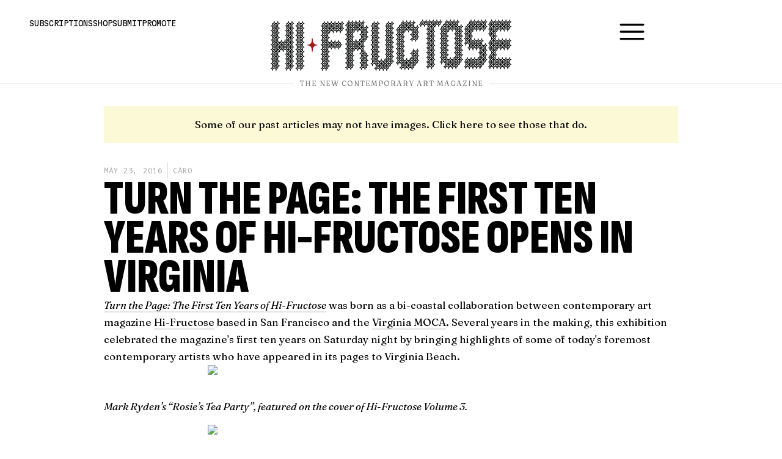

--- FILE ---
content_type: text/html; charset=UTF-8
request_url: https://hifructose.com/2016/05/23/turn-the-page-the-first-ten-years-of-hi-fructose-opens-in-virginia/
body_size: 31586
content:
<!doctype html><html dir="ltr" lang="en-US" prefix="og: https://ogp.me/ns#"><head><meta charset="UTF-8"><meta name="viewport" content="width=device-width, initial-scale=1"><link rel="profile" href="https://gmpg.org/xfn/11"><link media="all" href="https://hifructose.com/wp-content/cache/autoptimize/css/autoptimize_17727f3521f054b1d60411190986dccf.css" rel="stylesheet"><title>Turn the Page: The First Ten Years of Hi-Fructose Opens in Virginia - Hi-Fructose Magazine</title><meta name="description" content="Turn the Page: The First Ten Years of Hi-Fructose was born as a bi-coastal collaboration between contemporary art magazine Hi-Fructose based in San Francisco and the Virginia MOCA. Several years in the making, this exhibition celebrated the magazine&#039;s first ten years on Saturday night by bringing highlights of some of today&#039;s foremost contemporary artists who have appeared in its pages to Virginia Beach." /><meta name="robots" content="max-image-preview:large" /><meta name="author" content="Caro"/><link rel="canonical" href="https://hifructose.com/2016/05/23/turn-the-page-the-first-ten-years-of-hi-fructose-opens-in-virginia/" /><meta name="generator" content="All in One SEO (AIOSEO) 4.9.3" /><meta property="og:locale" content="en_US" /><meta property="og:site_name" content="Hi-Fructose Magazine - The New Contemporary Art Magazine" /><meta property="og:type" content="article" /><meta property="og:title" content="Turn the Page: The First Ten Years of Hi-Fructose Opens in Virginia - Hi-Fructose Magazine" /><meta property="og:description" content="Turn the Page: The First Ten Years of Hi-Fructose was born as a bi-coastal collaboration between contemporary art magazine Hi-Fructose based in San Francisco and the Virginia MOCA. Several years in the making, this exhibition celebrated the magazine&#039;s first ten years on Saturday night by bringing highlights of some of today&#039;s foremost contemporary artists who have appeared in its pages to Virginia Beach." /><meta property="og:url" content="https://hifructose.com/2016/05/23/turn-the-page-the-first-ten-years-of-hi-fructose-opens-in-virginia/" /><meta property="og:image" content="https://hifructose.com/wp-content/uploads/2023/10/hi-fructose-logo-fancy.png" /><meta property="og:image:secure_url" content="https://hifructose.com/wp-content/uploads/2023/10/hi-fructose-logo-fancy.png" /><meta property="og:image:width" content="500" /><meta property="og:image:height" content="500" /><meta property="article:published_time" content="2016-05-23T20:07:25+00:00" /><meta property="article:modified_time" content="2016-05-23T23:41:58+00:00" /><meta property="article:publisher" content="https://www.facebook.com/HiFructose" /><meta name="twitter:card" content="summary_large_image" /><meta name="twitter:site" content="@hifructosemag" /><meta name="twitter:title" content="Turn the Page: The First Ten Years of Hi-Fructose Opens in Virginia - Hi-Fructose Magazine" /><meta name="twitter:description" content="Turn the Page: The First Ten Years of Hi-Fructose was born as a bi-coastal collaboration between contemporary art magazine Hi-Fructose based in San Francisco and the Virginia MOCA. Several years in the making, this exhibition celebrated the magazine&#039;s first ten years on Saturday night by bringing highlights of some of today&#039;s foremost contemporary artists who have appeared in its pages to Virginia Beach." /><meta name="twitter:creator" content="@hifructosemag" /><meta name="twitter:image" content="https://hifructose.com/wp-content/uploads/2023/10/hi-fructose-logo-fancy.png" /> <script type="application/ld+json" class="aioseo-schema">{"@context":"https:\/\/schema.org","@graph":[{"@type":"BlogPosting","@id":"https:\/\/hifructose.com\/2016\/05\/23\/turn-the-page-the-first-ten-years-of-hi-fructose-opens-in-virginia\/#blogposting","name":"Turn the Page: The First Ten Years of Hi-Fructose Opens in Virginia - Hi-Fructose Magazine","headline":"Turn the Page: The First Ten Years of Hi-Fructose Opens in Virginia","author":{"@id":"https:\/\/hifructose.com\/author\/hihicaro\/#author"},"publisher":{"@id":"https:\/\/hifructose.com\/#organization"},"image":{"@type":"ImageObject","url":"https:\/\/c2.staticflickr.com\/8\/7713\/26593315394_e17446f4bd_b.jpg","@id":"https:\/\/hifructose.com\/2016\/05\/23\/turn-the-page-the-first-ten-years-of-hi-fructose-opens-in-virginia\/#articleImage"},"datePublished":"2016-05-23T13:07:25-07:00","dateModified":"2016-05-23T16:41:58-07:00","inLanguage":"en-US","mainEntityOfPage":{"@id":"https:\/\/hifructose.com\/2016\/05\/23\/turn-the-page-the-first-ten-years-of-hi-fructose-opens-in-virginia\/#webpage"},"isPartOf":{"@id":"https:\/\/hifructose.com\/2016\/05\/23\/turn-the-page-the-first-ten-years-of-hi-fructose-opens-in-virginia\/#webpage"},"articleSection":"Main, The Blog, mark ryden, Turn the Page, Virginia MOCA"},{"@type":"BreadcrumbList","@id":"https:\/\/hifructose.com\/2016\/05\/23\/turn-the-page-the-first-ten-years-of-hi-fructose-opens-in-virginia\/#breadcrumblist","itemListElement":[{"@type":"ListItem","@id":"https:\/\/hifructose.com#listItem","position":1,"name":"Home","item":"https:\/\/hifructose.com","nextItem":{"@type":"ListItem","@id":"https:\/\/hifructose.com\/category\/s1-main\/#listItem","name":"Main"}},{"@type":"ListItem","@id":"https:\/\/hifructose.com\/category\/s1-main\/#listItem","position":2,"name":"Main","item":"https:\/\/hifructose.com\/category\/s1-main\/","nextItem":{"@type":"ListItem","@id":"https:\/\/hifructose.com\/category\/s1-main\/1-the-blog\/#listItem","name":"The Blog"},"previousItem":{"@type":"ListItem","@id":"https:\/\/hifructose.com#listItem","name":"Home"}},{"@type":"ListItem","@id":"https:\/\/hifructose.com\/category\/s1-main\/1-the-blog\/#listItem","position":3,"name":"The Blog","item":"https:\/\/hifructose.com\/category\/s1-main\/1-the-blog\/","nextItem":{"@type":"ListItem","@id":"https:\/\/hifructose.com\/2016\/05\/23\/turn-the-page-the-first-ten-years-of-hi-fructose-opens-in-virginia\/#listItem","name":"Turn the Page: The First Ten Years of Hi-Fructose Opens in Virginia"},"previousItem":{"@type":"ListItem","@id":"https:\/\/hifructose.com\/category\/s1-main\/#listItem","name":"Main"}},{"@type":"ListItem","@id":"https:\/\/hifructose.com\/2016\/05\/23\/turn-the-page-the-first-ten-years-of-hi-fructose-opens-in-virginia\/#listItem","position":4,"name":"Turn the Page: The First Ten Years of Hi-Fructose Opens in Virginia","previousItem":{"@type":"ListItem","@id":"https:\/\/hifructose.com\/category\/s1-main\/1-the-blog\/#listItem","name":"The Blog"}}]},{"@type":"Organization","@id":"https:\/\/hifructose.com\/#organization","name":"Hi-Fructose Magazine","description":"The New Contemporary Art Magazine","url":"https:\/\/hifructose.com\/","logo":{"@type":"ImageObject","url":"https:\/\/hifructose.com\/wp-content\/uploads\/2023\/10\/hi-fructose-logo-fancy.png","@id":"https:\/\/hifructose.com\/2016\/05\/23\/turn-the-page-the-first-ten-years-of-hi-fructose-opens-in-virginia\/#organizationLogo","width":500,"height":500},"image":{"@id":"https:\/\/hifructose.com\/2016\/05\/23\/turn-the-page-the-first-ten-years-of-hi-fructose-opens-in-virginia\/#organizationLogo"},"sameAs":["https:\/\/www.facebook.com\/HiFructose","https:\/\/twitter.com\/hifructosemag","https:\/\/instagram.com\/hifructosemag\/","https:\/\/www.youtube.com\/user\/HiFructoseMagazine\/videos","https:\/\/hifructosemag.tumblr.com\/"]},{"@type":"Person","@id":"https:\/\/hifructose.com\/author\/hihicaro\/#author","url":"https:\/\/hifructose.com\/author\/hihicaro\/","name":"Caro"},{"@type":"WebPage","@id":"https:\/\/hifructose.com\/2016\/05\/23\/turn-the-page-the-first-ten-years-of-hi-fructose-opens-in-virginia\/#webpage","url":"https:\/\/hifructose.com\/2016\/05\/23\/turn-the-page-the-first-ten-years-of-hi-fructose-opens-in-virginia\/","name":"Turn the Page: The First Ten Years of Hi-Fructose Opens in Virginia - Hi-Fructose Magazine","description":"Turn the Page: The First Ten Years of Hi-Fructose was born as a bi-coastal collaboration between contemporary art magazine Hi-Fructose based in San Francisco and the Virginia MOCA. Several years in the making, this exhibition celebrated the magazine's first ten years on Saturday night by bringing highlights of some of today's foremost contemporary artists who have appeared in its pages to Virginia Beach.","inLanguage":"en-US","isPartOf":{"@id":"https:\/\/hifructose.com\/#website"},"breadcrumb":{"@id":"https:\/\/hifructose.com\/2016\/05\/23\/turn-the-page-the-first-ten-years-of-hi-fructose-opens-in-virginia\/#breadcrumblist"},"author":{"@id":"https:\/\/hifructose.com\/author\/hihicaro\/#author"},"creator":{"@id":"https:\/\/hifructose.com\/author\/hihicaro\/#author"},"datePublished":"2016-05-23T13:07:25-07:00","dateModified":"2016-05-23T16:41:58-07:00"},{"@type":"WebSite","@id":"https:\/\/hifructose.com\/#website","url":"https:\/\/hifructose.com\/","name":"Hi-Fructose Magazine","description":"The New Contemporary Art Magazine","inLanguage":"en-US","publisher":{"@id":"https:\/\/hifructose.com\/#organization"}}]}</script> <link rel='dns-prefetch' href='//www.googletagmanager.com' /><link rel="alternate" type="application/rss+xml" title="Hi-Fructose Magazine &raquo; Feed" href="https://hifructose.com/feed/" /><link rel="alternate" type="application/rss+xml" title="Hi-Fructose Magazine &raquo; Comments Feed" href="https://hifructose.com/comments/feed/" /><style id='classic-theme-styles-inline-css'>/*! This file is auto-generated */
.wp-block-button__link{color:#fff;background-color:#32373c;border-radius:9999px;box-shadow:none;text-decoration:none;padding:calc(.667em + 2px) calc(1.333em + 2px);font-size:1.125em}.wp-block-file__button{background:#32373c;color:#fff;text-decoration:none}</style><link rel='stylesheet' id='elementor-frontend-css' href='https://hifructose.com/wp-content/uploads/elementor/css/custom-frontend.min.css?ver=1768267018' media='all' /><link rel='stylesheet' id='widget-icon-list-css' href='https://hifructose.com/wp-content/uploads/elementor/css/custom-widget-icon-list.min.css?ver=1768267018' media='all' /><link rel='stylesheet' id='e-apple-webkit-css' href='https://hifructose.com/wp-content/uploads/elementor/css/custom-apple-webkit.min.css?ver=1768267018' media='all' /><link rel='stylesheet' id='elementor-post-57628-css' href='https://hifructose.com/wp-content/cache/autoptimize/css/autoptimize_single_3dae2c2063b0da5ad1badeb1278e2bdb.css?ver=1768267019' media='all' /><link rel='stylesheet' id='elementor-pro-css' href='https://hifructose.com/wp-content/uploads/elementor/css/custom-pro-frontend.min.css?ver=1768267019' media='all' /><link rel='stylesheet' id='elementor-post-57649-css' href='https://hifructose.com/wp-content/cache/autoptimize/css/autoptimize_single_64893aaefbeb0932b732788eab612283.css?ver=1768267019' media='all' /><link rel='stylesheet' id='elementor-post-57642-css' href='https://hifructose.com/wp-content/cache/autoptimize/css/autoptimize_single_24869596fec1727b3162219e4f7f030d.css?ver=1768267019' media='all' /><link rel='stylesheet' id='elementor-post-57816-css' href='https://hifructose.com/wp-content/cache/autoptimize/css/autoptimize_single_31f22cfafc747f47c3869077c556eec2.css?ver=1768267024' media='all' /><link rel='stylesheet' id='elementor-post-57644-css' href='https://hifructose.com/wp-content/cache/autoptimize/css/autoptimize_single_e9e2758c448fd8ff4e956621cdb65a89.css?ver=1768267019' media='all' /><link rel='stylesheet' id='elementor-post-57632-css' href='https://hifructose.com/wp-content/cache/autoptimize/css/autoptimize_single_d77d4757c6560c8ad7f8ab878f10b17a.css?ver=1768267019' media='all' /><link rel='stylesheet' id='google-fonts-1-css' href='https://fonts.googleapis.com/css?family=Fraunces%3A100%2C100italic%2C200%2C200italic%2C300%2C300italic%2C400%2C400italic%2C500%2C500italic%2C600%2C600italic%2C700%2C700italic%2C800%2C800italic%2C900%2C900italic%7CSofia+Sans+Extra+Condensed%3A100%2C100italic%2C200%2C200italic%2C300%2C300italic%2C400%2C400italic%2C500%2C500italic%2C600%2C600italic%2C700%2C700italic%2C800%2C800italic%2C900%2C900italic%7CMartian+Mono%3A100%2C100italic%2C200%2C200italic%2C300%2C300italic%2C400%2C400italic%2C500%2C500italic%2C600%2C600italic%2C700%2C700italic%2C800%2C800italic%2C900%2C900italic%7CJetBrains+Mono%3A100%2C100italic%2C200%2C200italic%2C300%2C300italic%2C400%2C400italic%2C500%2C500italic%2C600%2C600italic%2C700%2C700italic%2C800%2C800italic%2C900%2C900italic%7CB612+Mono%3A100%2C100italic%2C200%2C200italic%2C300%2C300italic%2C400%2C400italic%2C500%2C500italic%2C600%2C600italic%2C700%2C700italic%2C800%2C800italic%2C900%2C900italic&#038;display=auto&#038;ver=6.6.4' media='all' /><link rel="preconnect" href="https://fonts.gstatic.com/" crossorigin><script src="https://hifructose.com/wp-includes/js/jquery/jquery.min.js?ver=3.7.1" id="jquery-core-js" type="ffbb81b6b73516d529c9a898-text/javascript"></script> 
 <script src="https://www.googletagmanager.com/gtag/js?id=GT-PH39S4ZL" id="google_gtagjs-js" async type="ffbb81b6b73516d529c9a898-text/javascript"></script> <script id="google_gtagjs-js-after" type="ffbb81b6b73516d529c9a898-text/javascript">window.dataLayer = window.dataLayer || [];function gtag(){dataLayer.push(arguments);}
gtag("set","linker",{"domains":["hifructose.com"]});
gtag("js", new Date());
gtag("set", "developer_id.dZTNiMT", true);
gtag("config", "GT-PH39S4ZL");</script> <link rel="https://api.w.org/" href="https://hifructose.com/wp-json/" /><link rel="alternate" title="JSON" type="application/json" href="https://hifructose.com/wp-json/wp/v2/posts/41752" /><link rel="EditURI" type="application/rsd+xml" title="RSD" href="https://hifructose.com/xmlrpc.php?rsd" /><meta name="generator" content="WordPress 6.6.4" /><link rel='shortlink' href='https://hifructose.com/?p=41752' /><link rel="alternate" title="oEmbed (JSON)" type="application/json+oembed" href="https://hifructose.com/wp-json/oembed/1.0/embed?url=https%3A%2F%2Fhifructose.com%2F2016%2F05%2F23%2Fturn-the-page-the-first-ten-years-of-hi-fructose-opens-in-virginia%2F" /><link rel="alternate" title="oEmbed (XML)" type="text/xml+oembed" href="https://hifructose.com/wp-json/oembed/1.0/embed?url=https%3A%2F%2Fhifructose.com%2F2016%2F05%2F23%2Fturn-the-page-the-first-ten-years-of-hi-fructose-opens-in-virginia%2F&#038;format=xml" /> <style type="text/css" media="screen">.g { margin:0px; padding:0px; overflow:hidden; line-height:1; zoom:1; }
	.g img { height:auto; }
	.g-col { position:relative; float:left; }
	.g-col:first-child { margin-left: 0; }
	.g-col:last-child { margin-right: 0; }
	.g-1 { min-width:0px; max-width:1431px; }
	.b-1 { margin:0px; }
	@media only screen and (max-width: 480px) {
		.g-col, .g-dyn, .g-single { width:100%; margin-left:0; margin-right:0; }
	}</style><meta name="generator" content="Site Kit by Google 1.170.0" /><meta name="google-adsense-platform-account" content="ca-host-pub-2644536267352236"><meta name="google-adsense-platform-domain" content="sitekit.withgoogle.com"> <style>.e-con.e-parent:nth-of-type(n+4):not(.e-lazyloaded):not(.e-no-lazyload),
				.e-con.e-parent:nth-of-type(n+4):not(.e-lazyloaded):not(.e-no-lazyload) * {
					background-image: none !important;
				}
				@media screen and (max-height: 1024px) {
					.e-con.e-parent:nth-of-type(n+3):not(.e-lazyloaded):not(.e-no-lazyload),
					.e-con.e-parent:nth-of-type(n+3):not(.e-lazyloaded):not(.e-no-lazyload) * {
						background-image: none !important;
					}
				}
				@media screen and (max-height: 640px) {
					.e-con.e-parent:nth-of-type(n+2):not(.e-lazyloaded):not(.e-no-lazyload),
					.e-con.e-parent:nth-of-type(n+2):not(.e-lazyloaded):not(.e-no-lazyload) * {
						background-image: none !important;
					}
				}</style><noscript><style>.lazyload[data-src]{display:none !important;}</style></noscript><style>.lazyload{background-image:none !important;}.lazyload:before{background-image:none !important;}</style><style>.wp-block-gallery.is-cropped .blocks-gallery-item picture{height:100%;width:100%;}</style><link rel="icon" href="https://hifructose.com/wp-content/uploads/2023/10/hi-fructose-logo-fancy-150x150.png" sizes="32x32" /><link rel="icon" href="https://hifructose.com/wp-content/uploads/2023/10/hi-fructose-logo-fancy-300x300.png" sizes="192x192" /><link rel="apple-touch-icon" href="https://hifructose.com/wp-content/uploads/2023/10/hi-fructose-logo-fancy-300x300.png" /><meta name="msapplication-TileImage" content="https://hifructose.com/wp-content/uploads/2023/10/hi-fructose-logo-fancy-300x300.png" /></head><body class="post-template-default single single-post postid-41752 single-format-standard elementor-default elementor-kit-57628 elementor-page-57816"> <a class="skip-link screen-reader-text" href="#content">Skip to content</a><div data-elementor-type="header" data-elementor-id="57649" class="elementor elementor-57649 elementor-location-header" data-elementor-post-type="elementor_library"> <a class="elementor-element elementor-element-10b19893 elementor-hidden-widescreen elementor-hidden-desktop elementor-hidden-laptop e-flex e-con-boxed e-con e-parent" data-id="10b19893" data-element_type="container" data-settings="{&quot;background_background&quot;:&quot;classic&quot;}" href="#menu"><div class="e-con-inner"><div class="elementor-element elementor-element-692edf6f elementor-widget elementor-widget-heading" data-id="692edf6f" data-element_type="widget" data-widget_type="heading.default"><div class="elementor-widget-container"><div class="elementor-heading-title elementor-size-default">Menu</div></div></div></div> </a><div class="elementor-element elementor-element-68686744 header e-con-full e-flex e-con e-parent" data-id="68686744" data-element_type="container"><div class="elementor-element elementor-element-62351983 e-con-full elementor-hidden-mobile elementor-hidden-tablet e-flex e-con e-child" data-id="62351983" data-element_type="container"><div class="elementor-element elementor-element-1ba844c4 elementor-widget elementor-widget-heading" data-id="1ba844c4" data-element_type="widget" data-widget_type="heading.default"><div class="elementor-widget-container"><p class="elementor-heading-title elementor-size-default"><a href="https://hifructose.com/subscriptions/">Subscriptions</a></p></div></div><div class="elementor-element elementor-element-7241159f elementor-widget elementor-widget-heading" data-id="7241159f" data-element_type="widget" data-widget_type="heading.default"><div class="elementor-widget-container"><p class="elementor-heading-title elementor-size-default"><a href="https://store.hifructose.com/" target="_blank">Shop</a></p></div></div><div class="elementor-element elementor-element-3a54353f elementor-widget elementor-widget-heading" data-id="3a54353f" data-element_type="widget" data-widget_type="heading.default"><div class="elementor-widget-container"><p class="elementor-heading-title elementor-size-default"><a href="https://hifructose.com/submit/">Submit</a></p></div></div><div class="elementor-element elementor-element-6b827ae2 elementor-widget elementor-widget-heading" data-id="6b827ae2" data-element_type="widget" data-widget_type="heading.default"><div class="elementor-widget-container"><p class="elementor-heading-title elementor-size-default"><a href="https://hifructose.com/promote/">Promote</a></p></div></div></div><div class="elementor-element elementor-element-5e870ae1 e-con-full e-flex e-con e-child" data-id="5e870ae1" data-element_type="container"><div class="elementor-element elementor-element-630e1de9 elementor-widget elementor-widget-image" data-id="630e1de9" data-element_type="widget" data-widget_type="image.default"><div class="elementor-widget-container"> <a href="https://hifructose.com/"> <picture><source  sizes='(max-width: 768px) 100vw, 768px' type="image/webp" data-srcset="https://hifructose.com/wp-content/uploads/2023/10/hf-logo-original-768x164.png.webp 768w, https://hifructose.com/wp-content/uploads/2023/10/hf-logo-original-300x64.png.webp 300w, https://hifructose.com/wp-content/uploads/2023/10/hf-logo-original-1024x218.png.webp 1024w, https://hifructose.com/wp-content/uploads/2023/10/hf-logo-original-150x32.png.webp 150w, https://hifructose.com/wp-content/uploads/2023/10/hf-logo-original-1536x328.png.webp 1536w, https://hifructose.com/wp-content/uploads/2023/10/hf-logo-original-2048x437.png.webp 2048w, https://hifructose.com/wp-content/uploads/2023/10/hf-logo-original.png.webp 1920w"><img width="768" height="164" src="[data-uri]" class="attachment-medium_large size-medium_large wp-image-57622 lazyload" alt=""   data-eio="p" data-src="https://hifructose.com/wp-content/uploads/2023/10/hf-logo-original-768x164.png" decoding="async" data-srcset="https://hifructose.com/wp-content/uploads/2023/10/hf-logo-original-768x164.png 768w, https://hifructose.com/wp-content/uploads/2023/10/hf-logo-original-300x64.png 300w, https://hifructose.com/wp-content/uploads/2023/10/hf-logo-original-1024x218.png 1024w, https://hifructose.com/wp-content/uploads/2023/10/hf-logo-original-150x32.png 150w, https://hifructose.com/wp-content/uploads/2023/10/hf-logo-original-1536x328.png 1536w, https://hifructose.com/wp-content/uploads/2023/10/hf-logo-original-2048x437.png 2048w, https://hifructose.com/wp-content/uploads/2023/10/hf-logo-original.png 1920w" data-sizes="auto" data-eio-rwidth="768" data-eio-rheight="164" /></picture><noscript><img width="768" height="164" src="https://hifructose.com/wp-content/uploads/2023/10/hf-logo-original-768x164.png" class="attachment-medium_large size-medium_large wp-image-57622" alt="" srcset="https://hifructose.com/wp-content/uploads/2023/10/hf-logo-original-768x164.png 768w, https://hifructose.com/wp-content/uploads/2023/10/hf-logo-original-300x64.png 300w, https://hifructose.com/wp-content/uploads/2023/10/hf-logo-original-1024x218.png 1024w, https://hifructose.com/wp-content/uploads/2023/10/hf-logo-original-150x32.png 150w, https://hifructose.com/wp-content/uploads/2023/10/hf-logo-original-1536x328.png 1536w, https://hifructose.com/wp-content/uploads/2023/10/hf-logo-original-2048x437.png 2048w, https://hifructose.com/wp-content/uploads/2023/10/hf-logo-original.png 1920w" sizes="(max-width: 768px) 100vw, 768px" data-eio="l" /></noscript> </a></div></div><div class="elementor-element elementor-element-7a5326db elementor-hidden-widescreen elementor-hidden-desktop elementor-hidden-laptop elementor-hidden-tablet elementor-hidden-mobile elementor-widget elementor-widget-image" data-id="7a5326db" data-element_type="widget" data-widget_type="image.default"><div class="elementor-widget-container"> <a href="https://hifructose.com/"> <img width="150" height="150" src="[data-uri]" class="attachment-thumbnail size-thumbnail wp-image-57623 lazyload" alt=""   data-src="https://hifructose.com/wp-content/uploads/2023/10/hi-fructose-logo-fancy-150x150.png" decoding="async" data-srcset="https://hifructose.com/wp-content/uploads/2023/10/hi-fructose-logo-fancy-150x150.png 150w, https://hifructose.com/wp-content/uploads/2023/10/hi-fructose-logo-fancy-300x300.png 300w, https://hifructose.com/wp-content/uploads/2023/10/hi-fructose-logo-fancy.png 500w" data-sizes="auto" data-eio-rwidth="150" data-eio-rheight="150" /><noscript><img width="150" height="150" src="https://hifructose.com/wp-content/uploads/2023/10/hi-fructose-logo-fancy-150x150.png" class="attachment-thumbnail size-thumbnail wp-image-57623" alt="" srcset="https://hifructose.com/wp-content/uploads/2023/10/hi-fructose-logo-fancy-150x150.png 150w, https://hifructose.com/wp-content/uploads/2023/10/hi-fructose-logo-fancy-300x300.png 300w, https://hifructose.com/wp-content/uploads/2023/10/hi-fructose-logo-fancy.png 500w" sizes="(max-width: 150px) 100vw, 150px" data-eio="l" /></noscript> </a></div></div></div><div class="elementor-element elementor-element-5a9d0e5d e-con-full elementor-hidden-mobile elementor-hidden-tablet e-flex e-con e-child" data-id="5a9d0e5d" data-element_type="container"><div class="elementor-element elementor-element-187cdb29 elementor-view-default elementor-widget elementor-widget-icon" data-id="187cdb29" data-element_type="widget" data-widget_type="icon.default"><div class="elementor-widget-container"><div class="elementor-icon-wrapper"> <a class="elementor-icon" href="#menu"> <svg xmlns="http://www.w3.org/2000/svg" id="Outline" viewBox="0 0 24 24" width="512" height="512"><rect y="11" width="24" height="2" rx="1"></rect><rect y="4" width="24" height="2" rx="1"></rect><rect y="18" width="24" height="2" rx="1"></rect></svg> </a></div></div></div></div></div><div class="elementor-element elementor-element-3145a1c7 header e-con-full e-flex e-con e-parent" data-id="3145a1c7" data-element_type="container"><div class="elementor-element elementor-element-18cdd2c7 elementor-widget-divider--view-line_text elementor-widget-divider--element-align-center elementor-widget elementor-widget-divider" data-id="18cdd2c7" data-element_type="widget" data-widget_type="divider.default"><div class="elementor-widget-container"><div class="elementor-divider"> <span class="elementor-divider-separator"> <span class="elementor-divider__text elementor-divider__element"> The New Contemporary Art Magazine </span> </span></div></div></div></div></div><div data-elementor-type="single-post" data-elementor-id="57816" class="elementor elementor-57816 elementor-location-single post-41752 post type-post status-publish format-standard hentry category-s1-main category-1-the-blog tag-mark-ryden tag-turn-the-page tag-virginia-moca" data-elementor-post-type="elementor_library"><div class="elementor-element elementor-element-a07f544 e-flex e-con-boxed e-con e-parent" data-id="a07f544" data-element_type="container"><div class="e-con-inner"><div class="elementor-element elementor-element-991b677 elementor-widget elementor-widget-heading" data-id="991b677" data-element_type="widget" data-widget_type="heading.default"><div class="elementor-widget-container"> <span class="elementor-heading-title elementor-size-default"><a href="https://hifructose.com/category/has-images/">Some of our past articles may not have images. Click here to see those that do.</a></span></div></div></div></div><div class="elementor-element elementor-element-f666c99 e-flex e-con-boxed e-con e-parent" data-id="f666c99" data-element_type="container"><div class="e-con-inner"><div class="elementor-element elementor-element-9d62ed1 elementor-widget elementor-widget-post-info" data-id="9d62ed1" data-element_type="widget" data-widget_type="post-info.default"><div class="elementor-widget-container"><ul class="elementor-inline-items elementor-icon-list-items elementor-post-info"><li class="elementor-icon-list-item elementor-repeater-item-367498e elementor-inline-item" itemprop="datePublished"> <span class="elementor-icon-list-text elementor-post-info__item elementor-post-info__item--type-date"> <time>May 23, 2016</time> </span></li><li class="elementor-icon-list-item elementor-repeater-item-9ce362e elementor-inline-item" itemprop="author"> <a href="https://hifructose.com/author/hihicaro/"> <span class="elementor-icon-list-text elementor-post-info__item elementor-post-info__item--type-author"> Caro </span> </a></li></ul></div></div><div class="elementor-element elementor-element-e5a5491 elementor-widget elementor-widget-heading" data-id="e5a5491" data-element_type="widget" data-widget_type="heading.default"><div class="elementor-widget-container"><h1 class="elementor-heading-title elementor-size-default">Turn the Page: The First Ten Years of Hi-Fructose Opens in Virginia</h1></div></div><div class="elementor-element elementor-element-b823618 elementor-widget elementor-widget-theme-post-excerpt" data-id="b823618" data-element_type="widget" data-widget_type="theme-post-excerpt.default"><div class="elementor-widget-container"> <img class="alignnone lazyload" src="[data-uri]" width="600" data-src="https://c2.staticflickr.com/8/7713/26593315394_e17446f4bd_b.jpg" decoding="async" /><noscript><img class="alignnone" src="https://c2.staticflickr.com/8/7713/26593315394_e17446f4bd_b.jpg" width="600" data-eio="l" /></noscript> <em><a href="http://www.virginiamoca.org/turnthepage" target="_blank">Turn the Page: The First Ten Years of Hi-Fructose</a></em> was born as a bi-coastal collaboration between contemporary art magazine <a href="https://hifructose.com/store/" target="_blank">Hi-Fructose</a> based in San Francisco and the <a href="http://www.virginiamoca.org/turnthepage" target="_blank">Virginia MOCA</a>. Several years in the making, this exhibition celebrated the magazine's first ten years on Saturday night by bringing highlights of some of today's foremost contemporary artists who have appeared in its pages to Virginia Beach.</div></div><div class="elementor-element elementor-element-bf8f97c elementor-widget elementor-widget-theme-post-content" data-id="bf8f97c" data-element_type="widget" data-widget_type="theme-post-content.default"><div class="elementor-widget-container"><p><img decoding="async" class="alignnone lazyload" src="[data-uri]" width="600" data-src="https://c2.staticflickr.com/8/7713/26593315394_e17446f4bd_b.jpg" /><noscript><img decoding="async" class="alignnone" src="https://c2.staticflickr.com/8/7713/26593315394_e17446f4bd_b.jpg" width="600" data-eio="l" /></noscript><br /> <em>Mark Ryden&#8217;s &#8220;Rosie&#8217;s Tea Party&#8221;, featured on the cover of Hi-Fructose Volume 3.</em></p><p><em><a href="http://www.virginiamoca.org/turnthepage" target="_blank">Turn the Page: The First Ten Years of Hi-Fructose</a></em> was born as a bi-coastal collaboration between contemporary art magazine <a href="https://hifructose.com/store/" target="_blank">Hi-Fructose</a> based in San Francisco and the <a href="http://www.virginiamoca.org/turnthepage" target="_blank">Virginia MOCA</a>. Several years in the making, this exhibition celebrated the magazine&#8217;s first ten years on Saturday night by bringing highlights of some of today&#8217;s foremost contemporary artists who have appeared in its pages to Virginia Beach.</p><p><img decoding="async" class="alignnone lazyload" src="[data-uri]" width="600" data-src="https://c2.staticflickr.com/8/7261/27166015606_57057ed953_b.jpg" /><noscript><img decoding="async" class="alignnone" src="https://c2.staticflickr.com/8/7261/27166015606_57057ed953_b.jpg" width="600" data-eio="l" /></noscript><br /> <em>Ten years of Hi-Fructose Magazine greeted visitors who walked through Virginia MOCA&#8217;s doors on Saturday night.</em></p><p>The exhibit not only features original art from the magazine by artists like Audrey Kawasaki, Barnaby Barford, Camille Rose Garcia, Martin Wittfooth Mark Ryden, Ron English, Shepard Fairey, and Yoshitomo Nara, to name a few, but also an educational Art Lab and interactive installations, including Brooklyn based artist <a href="https://hifructose.com/2016/05/23/turnthepage-artist-olek-imagines-earth-day-news-in-the-year-2020/" target="_blank">Olek&#8217;s</a> first animation and Mark Dean Veca&#8217;s <a href="https://hifructose.com/2016/05/21/mark-dean-vecas-installation-for-turn-the-page-the-first-ten-years-of-hi-fructose/" target="_blank">&#8220;Mad Hatter&#8221; mural</a>, which colors a psychedelic lounge space with white bean bag chairs. Another highlight is Brian McCarty&#8217;s original Fisher Price view master reel, bringing his photographs of art toys to life which appeared in Volume 3.</p><p><embed src="https://instagram.forf1-2.fna.fbcdn.net/t50.2886-16/13276314_567640660055166_702427440_n.mp4" width="640" height="640"></embed></p><p><em>Turn the Page</em> stirred up some controversy earlier in the week when surrealist painter Mark Ryden&#8217;s &#8220;Rosie&#8217;s Tea Party&#8221; raised eyebrows for its religious connotations. That didn&#8217;t stop the event from being a sold-out success, attended by a colorful crowd of fans in their best &#8220;surreal&#8221; attire from within the local community and abroad, who were greeted by a carnival of live music and acrobatics as they ate Hi-Fructose treats and mingled with models swathed in Olek&#8217;s camouflage crochet art.</p><p><img decoding="async" class="alignnone lazyload" src="[data-uri]" width="600" data-src="https://c2.staticflickr.com/8/7450/27130540241_08c10b41c4_b.jpg" /><noscript><img decoding="async" class="alignnone" src="https://c2.staticflickr.com/8/7450/27130540241_08c10b41c4_b.jpg" width="600" data-eio="l" /></noscript><br /> <em>Co-founders Attaboy and Annie Owens attend the opening of Turn the Page: The First Ten Years of Hi-Fructose.</em></p><p>Some might think that Virginia Beach is an unlikely setting for such an event, and that art capital cities like Los Angeles or New York would have been more suitable locations. During a Q&amp;A event on Sunday afternoon, magazine co-founders Attaboy and Annie Owens expressed that they couldn&#8217;t be happier about the collaboration with Virginia MOCA, and how it made the most sense to bring genres like Surrealism, Pop Surrealism, Graffiti and Street Art, and their favorite &#8220;weird art&#8221; where it is not readily accessible- to bring the art to the fans. The exhibit will go on a nationwide tour following its closing in December.</p><p><img decoding="async" class="alignnone lazyload" src="[data-uri]" width="600" data-src="https://c2.staticflickr.com/8/7006/27166016436_c999d4b343_b.jpg" /><noscript><img decoding="async" class="alignnone" src="https://c2.staticflickr.com/8/7006/27166016436_c999d4b343_b.jpg" width="600" data-eio="l" /></noscript><br /> <em>A sculpture by artist Beth Cavener, first featured in Hi-Fructose Volume 16.</em></p><p>Stay tuned for more photos from <em>Turn the Page: The First Ten Years of Hi-Fructose</em> here on our blog. The exhibition is on view at the Virginia MOCA through December 31st, 2016. For more information about the exhibition, coinciding events and workshops, and tour stops, visit <a href="http://www.virginiamoca.org/turnthepage" target="_blank">the museum&#8217;s website</a>.</p><p><img decoding="async" class="alignnone lazyload" src="[data-uri]" width="600" data-src="https://c2.staticflickr.com/8/7554/26924761480_b7da0e139d_b.jpg" /><noscript><img decoding="async" class="alignnone" src="https://c2.staticflickr.com/8/7554/26924761480_b7da0e139d_b.jpg" width="600" data-eio="l" /></noscript></p><p><img decoding="async" class="alignnone lazyload" src="[data-uri]" width="600" data-src="https://c2.staticflickr.com/8/7299/27103507342_8ce763a11e_b.jpg" /><noscript><img decoding="async" class="alignnone" src="https://c2.staticflickr.com/8/7299/27103507342_8ce763a11e_b.jpg" width="600" data-eio="l" /></noscript></p><p><em>Left to right: Scott Musgrove, Jennybird Alcantara</em></p><p><img decoding="async" class="alignnone lazyload" src="[data-uri]" width="600" data-src="https://c2.staticflickr.com/8/7614/26594608333_710df83302_b.jpg" /><noscript><img decoding="async" class="alignnone" src="https://c2.staticflickr.com/8/7614/26594608333_710df83302_b.jpg" width="600" data-eio="l" /></noscript><br /> <em>Tim Biskup</em></p><p><img decoding="async" class="alignnone lazyload" src="[data-uri]" width="600" data-src="https://c2.staticflickr.com/8/7750/27130524341_0bb518b1a1_b.jpg" /><noscript><img decoding="async" class="alignnone" src="https://c2.staticflickr.com/8/7750/27130524341_0bb518b1a1_b.jpg" width="600" data-eio="l" /></noscript><br /> <em>Scott Hove</em></p><p><img decoding="async" class="alignnone lazyload" src="[data-uri]" width="600" data-src="https://c2.staticflickr.com/8/7041/26924771430_2128a202f9_b.jpg" /><noscript><img decoding="async" class="alignnone" src="https://c2.staticflickr.com/8/7041/26924771430_2128a202f9_b.jpg" width="600" data-eio="l" /></noscript><br /> <em>Chris Berens</em></p><p><img decoding="async" class="alignnone lazyload" src="[data-uri]" width="600" data-src="https://c2.staticflickr.com/8/7711/26924767210_52d6e19ed1_b.jpg" /><noscript><img decoding="async" class="alignnone" src="https://c2.staticflickr.com/8/7711/26924767210_52d6e19ed1_b.jpg" width="600" data-eio="l" /></noscript><br /> <em>New York based artist Martin Wittfooth with his original painting, featured in Volume 19.</em></p><p><img decoding="async" class="alignnone lazyload" src="[data-uri]" width="600" data-src="https://c2.staticflickr.com/8/7133/27166019516_3a3dd04fd6_b.jpg" /><noscript><img decoding="async" class="alignnone" src="https://c2.staticflickr.com/8/7133/27166019516_3a3dd04fd6_b.jpg" width="600" data-eio="l" /></noscript><br /> <em>Artist Olek poses with models wearing her crochet creations, featured in Volume 29.</em></p><p><img decoding="async" class="alignnone lazyload" src="[data-uri]" width="600" data-src="https://c2.staticflickr.com/8/7708/26924770630_5ed645232c_b.jpg" /><noscript><img decoding="async" class="alignnone" src="https://c2.staticflickr.com/8/7708/26924770630_5ed645232c_b.jpg" width="600" data-eio="l" /></noscript></p><p><img decoding="async" class="alignnone lazyload" src="[data-uri]" width="600" data-src="https://c2.staticflickr.com/8/7200/27166025986_871a91f134_b.jpg" /><noscript><img decoding="async" class="alignnone" src="https://c2.staticflickr.com/8/7200/27166025986_871a91f134_b.jpg" width="600" data-eio="l" /></noscript></p><p><img decoding="async" class="alignnone lazyload" src="[data-uri]" width="600" data-src="https://c2.staticflickr.com/8/7218/27130545231_486330cf66_b.jpg" /><noscript><img decoding="async" class="alignnone" src="https://c2.staticflickr.com/8/7218/27130545231_486330cf66_b.jpg" width="600" data-eio="l" /></noscript></p><p><img decoding="async" class="alignnone lazyload" src="[data-uri]" width="600" data-src="https://c2.staticflickr.com/8/7758/27166032666_dfb800a150_b.jpg" /><noscript><img decoding="async" class="alignnone" src="https://c2.staticflickr.com/8/7758/27166032666_dfb800a150_b.jpg" width="600" data-eio="l" /></noscript></p><p><img decoding="async" class="alignnone lazyload" src="[data-uri]" width="600" data-src="https://c2.staticflickr.com/8/7455/27166017826_9c3c6b1128_b.jpg" /><noscript><img decoding="async" class="alignnone" src="https://c2.staticflickr.com/8/7455/27166017826_9c3c6b1128_b.jpg" width="600" data-eio="l" /></noscript><br /> <em>An Olek model poses with a painting by Mark Dean Veca.</em></p><p><img decoding="async" class="alignnone lazyload" src="[data-uri]" width="600" data-src="https://c2.staticflickr.com/8/7145/26594615423_972ffa634c_b.jpg" /><noscript><img decoding="async" class="alignnone" src="https://c2.staticflickr.com/8/7145/26594615423_972ffa634c_b.jpg" width="600" data-eio="l" /></noscript><br /> <em>Wim Delvoye</em></p><p><img decoding="async" class="alignnone lazyload" src="[data-uri]" width="600" data-src="https://c2.staticflickr.com/8/7624/27199706285_86118a5b30_b.jpg" /><noscript><img decoding="async" class="alignnone" src="https://c2.staticflickr.com/8/7624/27199706285_86118a5b30_b.jpg" width="600" data-eio="l" /></noscript><br /> <em>Gehard Demetz</em></p><p><img decoding="async" class="alignnone lazyload" src="[data-uri]" width="600" data-src="https://c2.staticflickr.com/8/7072/27130542651_fa79597301_b.jpg" /><noscript><img decoding="async" class="alignnone" src="https://c2.staticflickr.com/8/7072/27130542651_fa79597301_b.jpg" width="600" data-eio="l" /></noscript><br /> <em>Sculptor Barnaby Barford strikes a pose with his fox, featured in Volume 8.</em></p><p><img decoding="async" class="alignnone lazyload" src="[data-uri]" width="600" data-src="https://c2.staticflickr.com/8/7436/26593316164_c1b8c7fb4b_b.jpg" /><noscript><img decoding="async" class="alignnone" src="https://c2.staticflickr.com/8/7436/26593316164_c1b8c7fb4b_b.jpg" width="600" data-eio="l" /></noscript><br /> <em>Shepard Fairey</em></p><p><img decoding="async" class="alignnone lazyload" src="[data-uri]" width="600" data-src="https://c2.staticflickr.com/8/7258/27166030716_e6e51fe004_b.jpg" /><noscript><img decoding="async" class="alignnone" src="https://c2.staticflickr.com/8/7258/27166030716_e6e51fe004_b.jpg" width="600" data-eio="l" /></noscript></p><p><img decoding="async" class="alignnone lazyload" src="[data-uri]" width="600" data-src="https://c2.staticflickr.com/8/7740/27199691065_52018cd8b7_b.jpg" /><noscript><img decoding="async" class="alignnone" src="https://c2.staticflickr.com/8/7740/27199691065_52018cd8b7_b.jpg" width="600" data-eio="l" /></noscript></p><p><img decoding="async" class="alignnone lazyload" src="[data-uri]" width="600" data-src="https://c2.staticflickr.com/8/7258/27166035636_d7c23b6342_b.jpg" /><noscript><img decoding="async" class="alignnone" src="https://c2.staticflickr.com/8/7258/27166035636_d7c23b6342_b.jpg" width="600" data-eio="l" /></noscript><br /> <em>Kris Kuksi</em></p><p><img decoding="async" class="alignnone lazyload" src="[data-uri]" width="600" data-src="https://c2.staticflickr.com/8/7687/26924759450_ba5829b845_b.jpg" /><noscript><img decoding="async" class="alignnone" src="https://c2.staticflickr.com/8/7687/26924759450_ba5829b845_b.jpg" width="600" data-eio="l" /></noscript><br /> <em>Wayne White</em></p><p><img decoding="async" class="alignnone lazyload" src="[data-uri]" width="600" data-src="https://c2.staticflickr.com/8/7730/26924757760_ab263693fe_b.jpg" /><noscript><img decoding="async" class="alignnone" src="https://c2.staticflickr.com/8/7730/26924757760_ab263693fe_b.jpg" width="600" data-eio="l" /></noscript><br /> <em>Todd Schorr</em></p><p><img decoding="async" class="alignnone lazyload" src="[data-uri]" width="600" data-src="https://c2.staticflickr.com/8/7018/27166033236_55ca274962_b.jpg" /><noscript><img decoding="async" class="alignnone" src="https://c2.staticflickr.com/8/7018/27166033236_55ca274962_b.jpg" width="600" data-eio="l" /></noscript><br /> <em>Victor Castillo</em></p><p><img decoding="async" class="alignnone lazyload" src="[data-uri]" width="600" data-src="https://c2.staticflickr.com/8/7377/27130539241_f5b7169def_b.jpg" /><noscript><img decoding="async" class="alignnone" src="https://c2.staticflickr.com/8/7377/27130539241_f5b7169def_b.jpg" width="600" data-eio="l" /></noscript></p><p><img decoding="async" class="alignnone lazyload" src="[data-uri]" width="600" data-src="https://c2.staticflickr.com/8/7483/27166033956_f577930281_b.jpg" /><noscript><img decoding="async" class="alignnone" src="https://c2.staticflickr.com/8/7483/27166033956_f577930281_b.jpg" width="600" data-eio="l" /></noscript><br /> <em>Travis Louie</em></p><p><img decoding="async" class="alignnone lazyload" src="[data-uri]" width="600" data-src="https://c2.staticflickr.com/8/7629/27130550871_cd92501440_b.jpg" /><noscript><img decoding="async" class="alignnone" src="https://c2.staticflickr.com/8/7629/27130550871_cd92501440_b.jpg" width="600" data-eio="l" /></noscript><br /> <em>Kazuki Takamatsu</em></p><p><img decoding="async" class="alignnone lazyload" src="[data-uri]" width="600" data-src="https://c2.staticflickr.com/8/7051/27166037806_946486c9fd_b.jpg" /><noscript><img decoding="async" class="alignnone" src="https://c2.staticflickr.com/8/7051/27166037806_946486c9fd_b.jpg" width="600" data-eio="l" /></noscript><br /> <em>Beth Cavener</em></p><p><img decoding="async" class="alignnone lazyload" src="[data-uri]" width="600" data-src="https://c2.staticflickr.com/8/7007/27199698325_e6fb8a3cc8_b.jpg" /><noscript><img decoding="async" class="alignnone" src="https://c2.staticflickr.com/8/7007/27199698325_e6fb8a3cc8_b.jpg" width="600" data-eio="l" /></noscript></p></div></div></div></div><div class="elementor-element elementor-element-d57fc0c e-con-full e-flex e-con e-parent" data-id="d57fc0c" data-element_type="container"><div class="elementor-element elementor-element-1e3046b elementor-widget-divider--view-line_text elementor-widget-divider--element-align-center elementor-widget elementor-widget-divider" data-id="1e3046b" data-element_type="widget" data-widget_type="divider.default"><div class="elementor-widget-container"><div class="elementor-divider"> <span class="elementor-divider-separator"> <span class="elementor-divider__text elementor-divider__element"> Meta </span> </span></div></div></div></div><div class="elementor-element elementor-element-c85e360 e-flex e-con-boxed e-con e-parent" data-id="c85e360" data-element_type="container"><div class="e-con-inner"><div class="elementor-element elementor-element-9c7f7d0 e-flex e-con-boxed e-con e-child" data-id="9c7f7d0" data-element_type="container"><div class="e-con-inner"><div class="elementor-element elementor-element-3871d2d elementor-widget elementor-widget-heading" data-id="3871d2d" data-element_type="widget" data-widget_type="heading.default"><div class="elementor-widget-container"><div class="elementor-heading-title elementor-size-default">Topics</div></div></div><div class="elementor-element elementor-element-065ff27 elementor-widget elementor-widget-post-info" data-id="065ff27" data-element_type="widget" data-widget_type="post-info.default"><div class="elementor-widget-container"><ul class="elementor-inline-items elementor-icon-list-items elementor-post-info"><li class="elementor-icon-list-item elementor-repeater-item-10c860b elementor-inline-item" itemprop="about"> <span class="elementor-icon-list-text elementor-post-info__item elementor-post-info__item--type-terms"> <span class="elementor-post-info__terms-list"> <a href="https://hifructose.com/tag/mark-ryden/" class="elementor-post-info__terms-list-item">mark ryden</a>, <a href="https://hifructose.com/tag/turn-the-page/" class="elementor-post-info__terms-list-item">Turn the Page</a>, <a href="https://hifructose.com/tag/virginia-moca/" class="elementor-post-info__terms-list-item">Virginia MOCA</a> </span> </span></li></ul></div></div></div></div><div class="elementor-element elementor-element-d7b5086 e-flex e-con-boxed e-con e-child" data-id="d7b5086" data-element_type="container"><div class="e-con-inner"><div class="elementor-element elementor-element-5877a51 elementor-widget elementor-widget-heading" data-id="5877a51" data-element_type="widget" data-widget_type="heading.default"><div class="elementor-widget-container"><div class="elementor-heading-title elementor-size-default">Share</div></div></div><div class="elementor-element elementor-element-7190e1f elementor-share-buttons--view-text elementor-share-buttons--skin-gradient elementor-share-buttons--shape-square elementor-grid-0 elementor-share-buttons--color-official elementor-widget elementor-widget-share-buttons" data-id="7190e1f" data-element_type="widget" data-widget_type="share-buttons.default"><div class="elementor-widget-container"><div class="elementor-grid"><div class="elementor-grid-item"><div
 class="elementor-share-btn elementor-share-btn_facebook"
 role="button"
 tabindex="0"
 aria-label="Share on facebook"
 ><div class="elementor-share-btn__text"> <span class="elementor-share-btn__title"> Facebook </span></div></div></div><div class="elementor-grid-item"><div
 class="elementor-share-btn elementor-share-btn_reddit"
 role="button"
 tabindex="0"
 aria-label="Share on reddit"
 ><div class="elementor-share-btn__text"> <span class="elementor-share-btn__title"> Reddit </span></div></div></div><div class="elementor-grid-item"><div
 class="elementor-share-btn elementor-share-btn_pinterest"
 role="button"
 tabindex="0"
 aria-label="Share on pinterest"
 ><div class="elementor-share-btn__text"> <span class="elementor-share-btn__title"> Pinterest </span></div></div></div><div class="elementor-grid-item"><div
 class="elementor-share-btn elementor-share-btn_email"
 role="button"
 tabindex="0"
 aria-label="Share on email"
 ><div class="elementor-share-btn__text"> <span class="elementor-share-btn__title"> Email </span></div></div></div></div></div></div></div></div></div></div><div class="elementor-element elementor-element-57aa82f e-con-full e-flex e-con e-parent" data-id="57aa82f" data-element_type="container"><div class="elementor-element elementor-element-032837e elementor-widget-divider--view-line_text elementor-widget-divider--element-align-center elementor-widget elementor-widget-divider" data-id="032837e" data-element_type="widget" data-widget_type="divider.default"><div class="elementor-widget-container"><div class="elementor-divider"> <span class="elementor-divider-separator"> <span class="elementor-divider__text elementor-divider__element"> Related Articles </span> </span></div></div></div></div><div class="elementor-element elementor-element-a229c4c e-flex e-con-boxed e-con e-parent" data-id="a229c4c" data-element_type="container"><div class="e-con-inner"><div class="elementor-element elementor-element-a5255aa e-flex e-con-boxed e-con e-child" data-id="a5255aa" data-element_type="container"><div class="e-con-inner"><div class="elementor-element elementor-element-9bde7a8 elementor-grid-2 elementor-grid-tablet-2 elementor-grid-mobile-1 elementor-widget elementor-widget-loop-grid" data-id="9bde7a8" data-element_type="widget" data-settings="{&quot;template_id&quot;:&quot;57744&quot;,&quot;columns&quot;:2,&quot;_skin&quot;:&quot;post&quot;,&quot;columns_tablet&quot;:&quot;2&quot;,&quot;columns_mobile&quot;:&quot;1&quot;,&quot;edit_handle_selector&quot;:&quot;[data-elementor-type=\&quot;loop-item\&quot;]&quot;,&quot;row_gap&quot;:{&quot;unit&quot;:&quot;px&quot;,&quot;size&quot;:&quot;&quot;,&quot;sizes&quot;:[]},&quot;row_gap_widescreen&quot;:{&quot;unit&quot;:&quot;px&quot;,&quot;size&quot;:&quot;&quot;,&quot;sizes&quot;:[]},&quot;row_gap_laptop&quot;:{&quot;unit&quot;:&quot;px&quot;,&quot;size&quot;:&quot;&quot;,&quot;sizes&quot;:[]},&quot;row_gap_tablet&quot;:{&quot;unit&quot;:&quot;px&quot;,&quot;size&quot;:&quot;&quot;,&quot;sizes&quot;:[]},&quot;row_gap_mobile&quot;:{&quot;unit&quot;:&quot;px&quot;,&quot;size&quot;:&quot;&quot;,&quot;sizes&quot;:[]}}" data-widget_type="loop-grid.post"><div class="elementor-widget-container"><div class="elementor-loop-container elementor-grid"><style id="loop-57744">.elementor-57744 .elementor-element.elementor-element-0379e9e{--display:flex;--gap:10px 10px;--background-transition:0.3s;--padding-top:0px;--padding-bottom:0px;--padding-left:0px;--padding-right:0px;}.elementor-57744 .elementor-element.elementor-element-f4328aa{text-align:left;}.elementor-57744 .elementor-element.elementor-element-003c9cf > .elementor-widget-container{margin:0.5rem 0rem 0rem 0rem;}.elementor-57744 .elementor-element.elementor-element-003c9cf .elementor-heading-title{font-family:"Sofia Sans Extra Condensed", Sans-serif;font-size:3.5rem;font-weight:900;text-transform:uppercase;line-height:3rem;}.elementor-57744 .elementor-element.elementor-element-c22fd0e{--display:flex;--flex-direction:row;--container-widget-width:calc( ( 1 - var( --container-widget-flex-grow ) ) * 100% );--container-widget-height:100%;--container-widget-flex-grow:1;--container-widget-align-self:stretch;--flex-wrap-mobile:wrap;--align-items:center;--gap:15px 15px;--flex-wrap:wrap;--background-transition:0.3s;--padding-top:0px;--padding-bottom:0px;--padding-left:0px;--padding-right:0px;}.elementor-57744 .elementor-element.elementor-element-4382418 .elementor-icon-list-icon{width:14px;}.elementor-57744 .elementor-element.elementor-element-4382418 .elementor-icon-list-icon i{font-size:14px;}.elementor-57744 .elementor-element.elementor-element-4382418 .elementor-icon-list-icon svg{--e-icon-list-icon-size:14px;}.elementor-57744 .elementor-element.elementor-element-4382418 .elementor-icon-list-item{font-family:"B612 Mono", Sans-serif;font-size:0.75rem;text-transform:uppercase;}.elementor-57744 .elementor-element.elementor-element-633063c .elementor-icon-list-icon{width:14px;}.elementor-57744 .elementor-element.elementor-element-633063c .elementor-icon-list-icon i{font-size:14px;}.elementor-57744 .elementor-element.elementor-element-633063c .elementor-icon-list-icon svg{--e-icon-list-icon-size:14px;}.elementor-57744 .elementor-element.elementor-element-633063c .elementor-icon-list-text, .elementor-57744 .elementor-element.elementor-element-633063c .elementor-icon-list-text a{color:#AAAAAA;}.elementor-57744 .elementor-element.elementor-element-633063c .elementor-icon-list-item{font-family:"B612 Mono", Sans-serif;font-size:0.75rem;text-transform:uppercase;}</style><div data-elementor-type="loop-item" data-elementor-id="57744" class="elementor elementor-57744 e-loop-item e-loop-item-46570 post-46570 post type-post status-publish format-standard hentry category-s1-main category-1-the-blog category-uncategorized tag-crocker-art-museum tag-exhibition tag-turn-the-page" data-elementor-post-type="elementor_library" data-custom-edit-handle="1"><div class="elementor-element elementor-element-0379e9e e-flex e-con-boxed e-con e-parent" data-id="0379e9e" data-element_type="container"><div class="e-con-inner"><div class="elementor-element elementor-element-003c9cf elementor-widget elementor-widget-heading" data-id="003c9cf" data-element_type="widget" data-widget_type="heading.default"><div class="elementor-widget-container"><h3 class="elementor-heading-title elementor-size-default"><a href="https://hifructose.com/2017/06/27/photos-turn-the-page-reception-at-crocker-art-museum/">Photos: &#8216;Turn the Page&#8217; Reception at Crocker Art Museum</a></h3></div></div><div class="elementor-element elementor-element-c22fd0e e-con-full e-flex e-con e-child" data-id="c22fd0e" data-element_type="container"><div class="elementor-element elementor-element-4382418 elementor-widget elementor-widget-post-info" data-id="4382418" data-element_type="widget" data-widget_type="post-info.default"><div class="elementor-widget-container"><ul class="elementor-inline-items elementor-icon-list-items elementor-post-info"><li class="elementor-icon-list-item elementor-repeater-item-10c860b elementor-inline-item" itemprop="about"> <span class="elementor-icon-list-text elementor-post-info__item elementor-post-info__item--type-terms"> <span class="elementor-post-info__terms-list"> <a href="https://hifructose.com/tag/crocker-art-museum/" class="elementor-post-info__terms-list-item">Crocker Art Museum</a>, <a href="https://hifructose.com/tag/exhibition/" class="elementor-post-info__terms-list-item">exhibition</a>, <a href="https://hifructose.com/tag/turn-the-page/" class="elementor-post-info__terms-list-item">Turn the Page</a> </span> </span></li></ul></div></div><div class="elementor-element elementor-element-633063c elementor-widget elementor-widget-post-info" data-id="633063c" data-element_type="widget" data-widget_type="post-info.default"><div class="elementor-widget-container"><ul class="elementor-inline-items elementor-icon-list-items elementor-post-info"><li class="elementor-icon-list-item elementor-repeater-item-10c860b elementor-inline-item" itemprop="datePublished"> <span class="elementor-icon-list-text elementor-post-info__item elementor-post-info__item--type-date"> <time>June 27, 2017</time> </span></li></ul></div></div></div><div class="elementor-element elementor-element-4cf382d elementor-widget elementor-widget-theme-post-excerpt" data-id="4cf382d" data-element_type="widget" data-widget_type="theme-post-excerpt.default"><div class="elementor-widget-container"> <img src="[data-uri]" width="600" data-src="https://c1.staticflickr.com/5/4256/35170572020_7eca4e76c8_o.jpg" decoding="async" class="lazyload"><noscript><img src="https://c1.staticflickr.com/5/4256/35170572020_7eca4e76c8_o.jpg" width="600" data-eio="l"></noscript> <em>Sculpture by Scott Musgrove (Photo courtesy of Sheri DeBow)</em> The packed opening reception for <a href="https://hifructose.com/2017/05/19/turn-the-page-the-first-ten-years-of-hi-fructose-heads-to-sacramentos-crocker-art-museum/" target="_blank">"Turn the Page: The First Ten Years of Hi-Fructose"</a> featured appearances from featured artists like Jennybird Alcantara and Mark Dean Veca, <a href="https://hifructose.com/2017/06/12/new-mark-dean-veca-installation-part-of-turn-the-page-at-crocker-art-museum/" target="_blank">who created the installation "Maddest Hatter" just for this incarnation of the exhibit</a>, along with Hi-Fructose co-founders Attaboy and Annie Owens. The <a href="https://www.crockerart.org" target="_blank">Crocker Art Museum</a> hosts the exhibit through Sept. 17.</div></div></div></div></div><div data-elementor-type="loop-item" data-elementor-id="57744" class="elementor elementor-57744 e-loop-item e-loop-item-29000 post-29000 post type-post status-publish format-standard hentry category-s1-main category-1-the-blog tag-blab-show tag-copro-gallery tag-mark-ryden tag-monte-beauchamp tag-robert-s-connett" data-elementor-post-type="elementor_library" data-custom-edit-handle="1"><div class="elementor-element elementor-element-0379e9e e-flex e-con-boxed e-con e-parent" data-id="0379e9e" data-element_type="container"><div class="e-con-inner"><div class="elementor-element elementor-element-003c9cf elementor-widget elementor-widget-heading" data-id="003c9cf" data-element_type="widget" data-widget_type="heading.default"><div class="elementor-widget-container"><h3 class="elementor-heading-title elementor-size-default"><a href="https://hifructose.com/2014/09/17/opening-night-blab-group-show-at-copro-gallery/">Opening Night: &#8220;BLAB!&#8221; Group Show at Copro Gallery</a></h3></div></div><div class="elementor-element elementor-element-c22fd0e e-con-full e-flex e-con e-child" data-id="c22fd0e" data-element_type="container"><div class="elementor-element elementor-element-4382418 elementor-widget elementor-widget-post-info" data-id="4382418" data-element_type="widget" data-widget_type="post-info.default"><div class="elementor-widget-container"><ul class="elementor-inline-items elementor-icon-list-items elementor-post-info"><li class="elementor-icon-list-item elementor-repeater-item-10c860b elementor-inline-item" itemprop="about"> <span class="elementor-icon-list-text elementor-post-info__item elementor-post-info__item--type-terms"> <span class="elementor-post-info__terms-list"> <a href="https://hifructose.com/tag/blab-show/" class="elementor-post-info__terms-list-item">Blab Show</a>, <a href="https://hifructose.com/tag/copro-gallery/" class="elementor-post-info__terms-list-item">copro gallery</a>, <a href="https://hifructose.com/tag/mark-ryden/" class="elementor-post-info__terms-list-item">mark ryden</a>, <a href="https://hifructose.com/tag/monte-beauchamp/" class="elementor-post-info__terms-list-item">Monte Beauchamp</a>, <a href="https://hifructose.com/tag/robert-s-connett/" class="elementor-post-info__terms-list-item">Robert S. Connett</a> </span> </span></li></ul></div></div><div class="elementor-element elementor-element-633063c elementor-widget elementor-widget-post-info" data-id="633063c" data-element_type="widget" data-widget_type="post-info.default"><div class="elementor-widget-container"><ul class="elementor-inline-items elementor-icon-list-items elementor-post-info"><li class="elementor-icon-list-item elementor-repeater-item-10c860b elementor-inline-item" itemprop="datePublished"> <span class="elementor-icon-list-text elementor-post-info__item elementor-post-info__item--type-date"> <time>September 17, 2014</time> </span></li></ul></div></div></div><div class="elementor-element elementor-element-4cf382d elementor-widget elementor-widget-theme-post-excerpt" data-id="4cf382d" data-element_type="widget" data-widget_type="theme-post-excerpt.default"><div class="elementor-widget-container"> <img class="alignnone lazyload" src="[data-uri]" alt="" width="600" data-src="https://farm4.staticflickr.com/3895/15249150206_5e1b721888_b.jpg" decoding="async" /><noscript><img class="alignnone" src="https://farm4.staticflickr.com/3895/15249150206_5e1b721888_b.jpg" alt="" width="600" data-eio="l" /></noscript> For nearly a decade, <a href="http://www.copronason.com">Copro Gallery</a> has fused emerging talents with established names in the New contemporary art game in their annual "BLAB!" show. The show is the brainchild of <a href="http://www.blab-world.com/">Blab World</span></a> creator and art director, Monte Beauchamp, representative of his eclectic taste in artists of varying aesthetics and a penchant for the unusual.  Many of them  have appeared in most, if not all, of the annual shows and developed together with the event. Last Saturday, "BLAB!" celebrated it's ninth year as an exhibition with the announcement of the upcoming <em>BLAB World 3</em> anthology.</div></div></div></div></div><div data-elementor-type="loop-item" data-elementor-id="57744" class="elementor elementor-57744 e-loop-item e-loop-item-41286 post-41286 post type-post status-publish format-standard hentry category-s1-main category-1-the-blog tag-aj-fosik tag-mark-ryden tag-virginia-moca" data-elementor-post-type="elementor_library" data-custom-edit-handle="1"><div class="elementor-element elementor-element-0379e9e e-flex e-con-boxed e-con e-parent" data-id="0379e9e" data-element_type="container"><div class="e-con-inner"><div class="elementor-element elementor-element-003c9cf elementor-widget elementor-widget-heading" data-id="003c9cf" data-element_type="widget" data-widget_type="heading.default"><div class="elementor-widget-container"><h3 class="elementor-heading-title elementor-size-default"><a href="https://hifructose.com/2016/04/29/tickets-now-available-for-the-turn-the-page-the-first-ten-years-of-hi-fructose/">Tickets Now Available for the Opening Night Celebration of Turn the Page: The First Ten Years of Hi-Fructose Exhibition</a></h3></div></div><div class="elementor-element elementor-element-c22fd0e e-con-full e-flex e-con e-child" data-id="c22fd0e" data-element_type="container"><div class="elementor-element elementor-element-4382418 elementor-widget elementor-widget-post-info" data-id="4382418" data-element_type="widget" data-widget_type="post-info.default"><div class="elementor-widget-container"><ul class="elementor-inline-items elementor-icon-list-items elementor-post-info"><li class="elementor-icon-list-item elementor-repeater-item-10c860b elementor-inline-item" itemprop="about"> <span class="elementor-icon-list-text elementor-post-info__item elementor-post-info__item--type-terms"> <span class="elementor-post-info__terms-list"> <a href="https://hifructose.com/tag/aj-fosik/" class="elementor-post-info__terms-list-item">AJ Fosik</a>, <a href="https://hifructose.com/tag/mark-ryden/" class="elementor-post-info__terms-list-item">mark ryden</a>, <a href="https://hifructose.com/tag/virginia-moca/" class="elementor-post-info__terms-list-item">Virginia MOCA</a> </span> </span></li></ul></div></div><div class="elementor-element elementor-element-633063c elementor-widget elementor-widget-post-info" data-id="633063c" data-element_type="widget" data-widget_type="post-info.default"><div class="elementor-widget-container"><ul class="elementor-inline-items elementor-icon-list-items elementor-post-info"><li class="elementor-icon-list-item elementor-repeater-item-10c860b elementor-inline-item" itemprop="datePublished"> <span class="elementor-icon-list-text elementor-post-info__item elementor-post-info__item--type-date"> <time>April 29, 2016</time> </span></li></ul></div></div></div><div class="elementor-element elementor-element-4cf382d elementor-widget elementor-widget-theme-post-excerpt" data-id="4cf382d" data-element_type="widget" data-widget_type="theme-post-excerpt.default"><div class="elementor-widget-container"> <img src="[data-uri]" width="600" class="alignnone lazyload" data-src="https://c2.staticflickr.com/2/1556/26444231450_e0bb842411_b.jpg" decoding="async" /><noscript><img src="https://c2.staticflickr.com/2/1556/26444231450_e0bb842411_b.jpg" width="600" class="alignnone" data-eio="l" /></noscript><p style="text-align: center"><em><a href="http://eshop.vamoca.org/shopcart.aspx?view=events" target="_blank">Tickets on sale now!</a></em></p> Tickets are now available for the <em><a href="http://www.virginiamoca.org/turnthepage" target="_blank">Turn the Page: The First Ten Years of Hi-Fructose</a></em> opening night celebration, coming to <a href="http://www.virginiamoca.org/turnthepage" target="_blank">Virginia MOCA</a> this May! <em>Turn the Page</em> will be inaugurated with a premiere extravaganza shrouded in mystery and inspiring wonder. Cocktails, dinner, and entertainment begin the evening in an edgy, but sophisticated surreal forest. Emerging from the surreal forest, guests will enjoy the first private curatorial tours of the awaited exhibition: <em>Turn the Page</em>, featuring 51 of the foremost artists of our time from the ten year history of <a>Hi-Fructose Magazine</a>.</div></div></div></div></div><div data-elementor-type="loop-item" data-elementor-id="57744" class="elementor elementor-57744 e-loop-item e-loop-item-29049 post-29049 post type-post status-publish format-standard hentry category-uncategorized tag-brooch tag-daisy tag-gay-90s-west tag-mark-ryden tag-pop-surrealism" data-elementor-post-type="elementor_library" data-custom-edit-handle="1"><div class="elementor-element elementor-element-0379e9e e-flex e-con-boxed e-con e-parent" data-id="0379e9e" data-element_type="container"><div class="e-con-inner"><div class="elementor-element elementor-element-003c9cf elementor-widget elementor-widget-heading" data-id="003c9cf" data-element_type="widget" data-widget_type="heading.default"><div class="elementor-widget-container"><h3 class="elementor-heading-title elementor-size-default"><a href="https://hifructose.com/2014/09/19/mark-ryden-daisy-brooch-now-in-the-hi-fructose-store/">Mark Ryden &#8220;Daisy&#8221; Brooch, Now in the Hi-Fructose Store</a></h3></div></div><div class="elementor-element elementor-element-c22fd0e e-con-full e-flex e-con e-child" data-id="c22fd0e" data-element_type="container"><div class="elementor-element elementor-element-4382418 elementor-widget elementor-widget-post-info" data-id="4382418" data-element_type="widget" data-widget_type="post-info.default"><div class="elementor-widget-container"><ul class="elementor-inline-items elementor-icon-list-items elementor-post-info"><li class="elementor-icon-list-item elementor-repeater-item-10c860b elementor-inline-item" itemprop="about"> <span class="elementor-icon-list-text elementor-post-info__item elementor-post-info__item--type-terms"> <span class="elementor-post-info__terms-list"> <a href="https://hifructose.com/tag/brooch/" class="elementor-post-info__terms-list-item">brooch</a>, <a href="https://hifructose.com/tag/daisy/" class="elementor-post-info__terms-list-item">Daisy</a>, <a href="https://hifructose.com/tag/gay-90s-west/" class="elementor-post-info__terms-list-item">Gay 90s: West</a>, <a href="https://hifructose.com/tag/mark-ryden/" class="elementor-post-info__terms-list-item">mark ryden</a>, <a href="https://hifructose.com/tag/pop-surrealism/" class="elementor-post-info__terms-list-item">Pop Surrealism</a> </span> </span></li></ul></div></div><div class="elementor-element elementor-element-633063c elementor-widget elementor-widget-post-info" data-id="633063c" data-element_type="widget" data-widget_type="post-info.default"><div class="elementor-widget-container"><ul class="elementor-inline-items elementor-icon-list-items elementor-post-info"><li class="elementor-icon-list-item elementor-repeater-item-10c860b elementor-inline-item" itemprop="datePublished"> <span class="elementor-icon-list-text elementor-post-info__item elementor-post-info__item--type-date"> <time>September 19, 2014</time> </span></li></ul></div></div></div><div class="elementor-element elementor-element-4cf382d elementor-widget elementor-widget-theme-post-excerpt" data-id="4cf382d" data-element_type="widget" data-widget_type="theme-post-excerpt.default"><div class="elementor-widget-container"> <img class="alignnone lazyload" src="[data-uri]" alt="" width="640" height="517" data-src="https://farm6.staticflickr.com/5594/15287876132_8123b6f5a3_z.jpg" decoding="async" data-eio-rwidth="640" data-eio-rheight="517" /><noscript><img class="alignnone" src="https://farm6.staticflickr.com/5594/15287876132_8123b6f5a3_z.jpg" alt="" width="640" height="517" data-eio="l" /></noscript> What a special gift for someone special, including yourself! This brooch features Mark Ryden's "Daisy" drawing from "The Gay 90s: West" exhibition (see our coverage <a href="https://hifructose.com/2014/05/07/opening-night-the-gay-90s-west-by-mark-ryden-at-kohn-gallery/" target="_blank">here</a>) and is now available in the Hi-Fructose online store. The brooch features a mineral crystal dome and a solid metal back custom stamped with Mark's logo and a safety pin style attachment. It comes in a black velvet pouch and box with a certificate of authenticity. Check it out in our <a href="http://store.hifructose.com/collections/other-items/products/rydens-daisy-brooch" target="_blank">shop</a>.</div></div></div></div></div></div></div></div></div></div></div></div></div><div data-elementor-type="footer" data-elementor-id="57642" class="elementor elementor-57642 elementor-location-footer" data-elementor-post-type="elementor_library"><div class="elementor-element elementor-element-9d6e964 e-flex e-con-boxed e-con e-parent" data-id="9d6e964" data-element_type="container"><div class="e-con-inner"><div class="elementor-element elementor-element-4a5a870e e-con-full e-flex e-con e-child" data-id="4a5a870e" data-element_type="container" data-settings="{&quot;background_background&quot;:&quot;classic&quot;}"><div class="elementor-element elementor-element-15a96c46 elementor-widget elementor-widget-heading" data-id="15a96c46" data-element_type="widget" data-widget_type="heading.default"><div class="elementor-widget-container"><h5 class="elementor-heading-title elementor-size-default">Subscribe to the Hi-Fructose Mailing List</h5></div></div><div class="elementor-element elementor-element-5e17278b elementor-button-align-start elementor-widget elementor-widget-form" data-id="5e17278b" data-element_type="widget" data-settings="{&quot;step_next_label&quot;:&quot;Next&quot;,&quot;step_previous_label&quot;:&quot;Previous&quot;,&quot;button_width&quot;:&quot;100&quot;,&quot;step_type&quot;:&quot;number_text&quot;,&quot;step_icon_shape&quot;:&quot;circle&quot;}" data-widget_type="form.default"><div class="elementor-widget-container"><form class="elementor-form" method="post" name="Mailing List Signup - Footer"> <input type="hidden" name="post_id" value="57642"/> <input type="hidden" name="form_id" value="5e17278b"/> <input type="hidden" name="referer_title" value="Sam Wolfe Connelly’s “Semiprecious” - Hi-Fructose Magazine" /> <input type="hidden" name="queried_id" value="3502"/><div class="elementor-form-fields-wrapper elementor-labels-"><div class="elementor-field-type-email elementor-field-group elementor-column elementor-field-group-email elementor-col-100 elementor-field-required"> <label for="form-field-email" class="elementor-field-label elementor-screen-only"> Your Email </label> <input size="1" type="email" name="form_fields[email]" id="form-field-email" class="elementor-field elementor-size-md  elementor-field-textual" placeholder="Your Email *" required="required" aria-required="true"></div><div class="elementor-field-group elementor-column elementor-field-type-submit elementor-col-100 e-form__buttons"> <button class="elementor-button elementor-size-md" type="submit"> <span class="elementor-button-content-wrapper"> <span class="elementor-button-icon"> <svg xmlns="http://www.w3.org/2000/svg" id="Outline" viewBox="0 0 24 24" width="512" height="512"><path d="M23.12,9.91,19.25,6a1,1,0,0,0-1.42,0h0a1,1,0,0,0,0,1.41L21.39,11H1a1,1,0,0,0-1,1H0a1,1,0,0,0,1,1H21.45l-3.62,3.61a1,1,0,0,0,0,1.42h0a1,1,0,0,0,1.42,0l3.87-3.88A3,3,0,0,0,23.12,9.91Z"></path></svg> </span> <span class="elementor-button-text">Send</span> </span> </button></div></div></form></div></div></div><div class="elementor-element elementor-element-5b6cf886 e-con-full e-flex e-con e-child" data-id="5b6cf886" data-element_type="container" data-settings="{&quot;background_background&quot;:&quot;classic&quot;}"><div class="elementor-element elementor-element-b4dda19 elementor-widget elementor-widget-heading" data-id="b4dda19" data-element_type="widget" data-widget_type="heading.default"><div class="elementor-widget-container"><h5 class="elementor-heading-title elementor-size-default">Follow us on our social networks</h5></div></div><div class="elementor-element elementor-element-546e4bd7 elementor-widget elementor-widget-text-editor" data-id="546e4bd7" data-element_type="widget" data-widget_type="text-editor.default"><div class="elementor-widget-container"><p><a href="https://instagram.com/hifructosemag/" target="_blank" rel="noopener">Instagram</a>, <a href="https://twitter.com/hifructosemag" target="_blank" rel="noopener">Twitter</a>, <a href="https://www.facebook.com/HiFructose" target="_blank" rel="noopener">Facebook</a>, <a href="https://www.youtube.com/user/HiFructoseMagazine/videos" target="_blank" rel="noopener">Youtube</a>, <a href="https://hifructosemag.tumblr.com/" target="_blank" rel="noopener">Tumblr</a></p></div></div></div></div></div><div class="elementor-element elementor-element-5baf5411 e-flex e-con-boxed e-con e-parent" data-id="5baf5411" data-element_type="container" data-settings="{&quot;background_background&quot;:&quot;classic&quot;}"><div class="e-con-inner"><div class="elementor-element elementor-element-307341b4 elementor-view-default elementor-widget elementor-widget-icon" data-id="307341b4" data-element_type="widget" data-widget_type="icon.default"><div class="elementor-widget-container"><div class="elementor-icon-wrapper"> <a class="elementor-icon" href="https://hifructose.com/"> <svg xmlns="http://www.w3.org/2000/svg" xmlns:xlink="http://www.w3.org/1999/xlink" xmlns:serif="http://www.serif.com/" width="100%" height="100%" viewBox="0 0 470 454" xml:space="preserve" style="fill-rule:evenodd;clip-rule:evenodd;stroke-linejoin:round;stroke-miterlimit:2;"> <g id="Artboard1" transform="matrix(1,0,0,1,-17.731,-27.8736)"> <rect x="17.731" y="27.874" width="469.933" height="453.748" style="fill:none;"></rect> <clipPath id="_clip1"> <rect x="17.731" y="27.874" width="469.933" height="453.748"></rect> </clipPath> <g clip-path="url(#_clip1)"> <g transform="matrix(1,0,0,1,0.730988,0.873631)"> <path d="M402.114,232.021C401.589,233.59 401.064,235.16 400.483,236.895C405.369,236.91 409.837,236.025 413.866,233.514C418.016,230.927 420.292,227.039 421.18,221.962C423.123,228.966 422.045,237.602 417.706,242.824C412.758,248.778 405.889,250.546 398.397,251.366C398.703,253.172 398.98,254.808 399.277,256.567C396.9,253.948 393.902,252.762 390.55,252.114C383.937,250.835 377.055,255.998 376.16,262.733C375.453,268.049 376.849,272.364 381.133,275.614C383.006,277.034 384.976,278.341 386.982,279.568C392.688,283.054 398.55,286.3 404.115,289.995C406.711,291.719 408.765,294.261 410.745,296.13C410.745,294.545 410.794,292.424 410.737,290.305C410.385,277.339 411.887,264.648 416.279,252.377C418.603,245.884 421.68,239.808 426.452,234.746C431.456,229.439 437.564,226.316 444.886,225.487C452.983,224.57 459.534,227.244 464.741,233.431C468.617,238.038 471.009,243.427 472.827,249.076C475.233,256.554 476.849,264.204 477.278,272.075C477.372,273.8 477.508,275.523 477.605,276.964C472.51,278.82 467.605,280.45 462.823,282.385C455.716,285.262 449.503,289.677 443.484,294.331C438.981,297.812 434.641,301.503 430.256,305.134C429.918,305.414 429.54,306.012 429.616,306.369C430.633,311.15 432.076,315.809 435.303,319.596C439.367,324.365 443.919,325.362 450.146,323.206C454.855,321.576 458.14,318.33 460.585,314.112C463.653,308.822 465.013,303.083 465.063,297.002C465.065,296.74 465.064,296.477 465.165,296.183C467.642,304.735 471.928,311.98 479.824,316.733C477.639,317.739 476.325,319.387 475.16,321.151C472.366,325.385 469.48,329.54 465.733,333.013C459.961,338.364 453.29,341.714 445.37,342.598C434.48,343.813 426.485,339.329 420.709,330.394C419.16,327.997 417.951,325.38 416.52,322.741C416.241,323.915 416.041,325.032 415.71,326.109C411.264,340.535 401.721,349.714 387.145,353.553C381.627,355.007 376.012,355.318 370.457,353.599C362.096,351.011 356.501,345.714 354.425,337.027C354.381,336.842 354.3,336.664 354.218,336.491C354.178,336.407 354.097,336.343 353.986,336.214C351.893,341.448 349.197,346.3 345.701,350.696C340.635,357.068 334.378,361.512 326.173,362.798C325.235,362.945 324.27,362.912 323.005,362.979C323.478,363.309 323.699,363.514 323.959,363.637C330.266,366.641 333.561,371.956 334.939,378.509C336.756,387.141 333.946,394.734 328.683,401.398C323.157,408.396 315.979,413.164 307.194,415.124C298.913,416.973 291.134,415.785 284.218,410.535C284.067,410.419 283.892,410.334 283.6,410.156C282.608,411.417 281.608,412.688 280.433,414.181C281.459,408.764 278.432,405.121 275.579,401.561C272.289,397.454 270.477,392.783 269.388,387.753C268.011,381.397 267.895,374.937 267.863,368.467C267.835,362.765 267.688,357.064 267.585,351.362C267.495,346.337 267.391,341.313 267.297,336.288C267.197,330.924 267.104,325.56 267.005,320.197C266.91,315.075 266.811,309.954 266.716,304.832C266.617,299.518 266.523,294.203 266.424,288.889C266.33,283.817 266.23,278.744 266.135,273.672C266.036,268.356 265.961,263.04 265.835,257.726C265.777,255.271 265.624,252.819 265.504,250.13C263.642,250.365 261.786,250.486 259.979,250.847C254.006,252.043 248.059,253.368 242.083,254.543C240.582,254.838 240.079,255.508 240.315,256.962C240.469,257.908 240.629,258.898 240.512,259.834C240.244,261.983 241.52,262.449 243.229,263.006C251.05,265.556 255.946,270.812 257.086,279.086C257.906,285.043 255.894,290.358 252.821,295.383C250.97,298.409 249.272,301.536 247.668,304.7C247.196,305.63 247.279,306.843 247.082,308.092C242.303,301.992 235.683,298.68 228.226,295.824C229.506,295.446 230.382,295.183 231.261,294.929C234.071,294.116 236.439,292.63 238.214,290.284C240.209,287.646 240.262,284.734 239.121,281.789C238.503,280.194 237.158,279.386 235.413,279.221C231.498,278.85 228.422,280.569 225.64,283.053C219.75,288.312 216.798,295.159 215.063,302.661C213.153,310.921 212.981,319.317 213.391,327.712C213.804,336.143 215.697,344.264 219.716,351.776C221.774,355.624 224.512,358.752 228.907,360.042C234.163,361.586 241.324,359.324 244.729,355.055C249.195,349.455 251.215,343.017 251.375,335.929C251.399,334.879 251.379,333.828 251.494,332.717C254.421,340.927 259.177,347.642 267.023,352.006C264.471,352.933 263.262,354.979 262.09,357.039C258.216,363.847 253.439,369.879 246.571,373.851C237.905,378.863 228.703,380.329 219.123,376.776C213.177,374.571 209.039,370.136 205.803,364.828C201.799,358.261 199.6,351.046 198.219,343.526C196.789,335.74 196.464,327.878 196.84,320.019C197.534,305.531 200.458,291.604 208.375,279.126C211.761,273.79 216.05,269.353 221.605,266.245C222.522,265.732 222.979,265.109 222.924,264.064C222.884,263.295 222.916,262.522 222.916,261.512C213.88,265.957 206.063,271.485 201.803,280.968C201.825,277.825 202.698,274.906 203.892,272.083C207.55,263.434 213.871,257.049 221.418,251.754C222.367,251.088 222.786,250.52 222.73,249.269C222.559,245.502 222.645,241.724 222.577,237.951C222.4,228.241 222.197,218.531 221.999,208.821C221.91,204.425 221.818,200.029 221.71,195.633C221.553,189.261 221.382,182.889 221.211,176.517C221.204,176.234 221.136,175.953 221.088,175.613C218.675,176.209 216.301,176.756 213.96,177.423C213.668,177.506 213.407,178.215 213.386,178.647C213.236,181.732 213.257,184.829 213.026,187.907C212.406,196.165 209.826,203.84 205.411,210.802C198.035,222.433 188.254,231.311 175.143,236.124C169.616,238.153 163.858,239.022 157.99,238.819C149.244,238.516 141.307,235.892 134.926,229.682C130.2,225.083 128.84,219.291 129.653,212.848C130.613,205.243 134.659,199.614 140.837,195.449C144.719,192.833 149.076,192.07 153.667,193.359C156.387,194.122 157.997,195.96 158.107,198.744C158.386,205.771 153.621,208.764 147.744,207.52C145.296,207.002 144.287,205.131 143.799,202.786C141.067,203.253 138.993,204.624 137.57,206.882C134.535,211.701 133.993,220.9 138.323,225.8C140.823,228.63 144.023,230.224 147.584,231.052C163.136,234.668 177.026,231.582 189.034,220.741C195.427,214.969 200.662,208.414 203.871,200.36C206.617,193.47 207.232,186.279 206.887,178.797C205.597,178.908 204.37,178.997 203.146,179.12C189.14,180.529 176.216,177.794 164.82,169.157C156.377,162.758 151.189,154.379 149.462,143.908C149.073,141.548 148.827,139.165 148.508,136.736C147.195,136.976 145.943,137.204 144.62,137.446C145.496,149.779 149.278,160.724 158.418,169.301C164.781,175.272 172.466,178.787 180.867,180.841C186.551,182.231 192.316,182.973 198.176,182.883C198.705,182.875 199.234,182.882 199.763,182.882C199.763,183.054 199.764,183.225 199.765,183.397C195.123,183.397 190.472,183.578 185.841,183.351C180.163,183.072 174.575,182.054 169.186,180.165C155.55,175.385 146.108,166.172 140.814,152.804C139.287,148.949 138.33,144.852 137.344,140.809C137.029,139.516 136.697,139.506 135.664,139.872C128.537,142.402 121.95,145.926 115.968,150.548C101.209,161.951 90.423,176.369 83.397,193.624C83.344,193.755 83.317,193.896 83.232,194.196C83.612,194.127 83.919,194.117 84.191,194.015C88.983,192.216 93.923,191.25 99.048,191.602C108.361,192.241 117.138,198.19 119.353,209.15C121.624,220.388 115.016,231.743 107.31,236.051C101.717,239.177 95.958,239.866 89.931,237.027C83.923,234.197 81.415,225.03 88.332,219.846C89.416,219.034 90.677,218.459 91.999,217.933C90.81,219.571 90.491,221.264 90.655,223.195C91.04,227.744 94.524,228.343 97.624,227.76C103.311,226.692 106.554,220.553 106.788,216.428C107.165,209.788 103.145,206.374 97.347,205.78C88.351,204.859 79.839,210.668 77.044,219.174C76.44,221.011 76.34,223.068 76.313,225.028C76.217,232.221 76.239,239.417 76.239,246.611C76.239,249.756 76.283,252.9 76.328,256.044C76.336,256.599 76.449,257.153 76.473,257.361C84.656,256.703 92.651,255.875 100.668,255.472C107.42,255.133 114.198,255.246 120.965,255.249C123.419,255.249 125.872,255.533 128.328,255.619C128.569,255.627 129.066,255.119 129.04,254.897C128.657,251.552 128.412,248.12 124.981,245.986C133.206,246.35 141.145,245.536 148.553,241.598C145.152,245.879 144.77,250.806 145.135,256.082C148.242,256.082 151.276,256.154 154.306,256.066C159.42,255.917 164.543,255.813 169.642,255.429C180.013,254.647 190.301,253.326 200.136,249.662C203.905,248.258 207.472,246.466 210.515,243.807C214.845,240.024 216.952,234.811 214.927,228.881C214.807,228.528 214.703,228.169 214.664,227.793C216.49,230.827 217.618,234.107 217.956,237.626C218.871,247.157 214.202,253.725 206.617,258.68C200.46,262.702 193.582,264.98 186.518,266.739C178.757,268.673 170.848,269.775 162.894,270.476C157.134,270.984 151.349,271.209 145.352,271.575C145.501,279.343 145.651,287.176 145.808,295.357C141.831,289.431 136.421,286.071 129.528,284.64L129.528,271.419C128.421,271.419 127.561,271.445 126.704,271.414C122.265,271.257 117.828,271.071 113.389,270.941C112.893,270.927 112.363,271.153 111.893,271.366C109.62,272.398 107.363,273.465 105.096,274.513C104.762,274.668 104.409,274.784 103.674,275.07C105.147,273.335 106.35,271.918 107.752,270.268C97.33,269.986 87.173,270.537 76.806,271.777C76.806,272.647 76.794,273.542 76.808,274.437C76.933,282.462 77.056,290.486 77.194,298.51C77.276,303.293 77.384,308.076 77.482,312.858C77.578,317.495 77.677,322.132 77.772,326.769C77.871,331.552 77.965,336.336 78.063,341.119C78.158,345.707 78.258,350.296 78.353,354.884C78.547,364.353 78.74,373.821 78.934,383.289C79.029,387.927 79.121,392.566 79.225,397.203C79.401,405.076 79.56,412.949 79.79,420.82C79.827,422.104 80.091,423.407 80.432,424.652C80.891,426.326 81.95,427.529 84.198,428.001C82.47,428.821 81.147,429.523 79.766,430.079C78.755,430.487 78.337,431.008 78.315,432.188C78.13,441.872 76.37,451.239 71.847,459.885C67.851,467.525 62.592,474.154 54.873,478.376C49.815,481.142 44.376,482.573 38.631,480.916C28.275,477.929 26.162,467.642 30.63,459.568C33.349,454.655 37.572,451.843 43.214,451.608C48.19,451.4 53.452,455.09 52.502,461.619C51.739,466.866 48.675,469.924 43.562,470.779C40.212,471.339 38.244,469.346 38.832,466.001C39.095,464.507 40.138,463.735 41.465,463.467C42.835,463.189 44.329,463.111 45.374,464.295C45.768,464.74 45.783,465.52 45.974,466.157C48.097,465.806 49.355,464.027 49.534,461.037C49.787,456.777 45.598,453.465 41.228,454.428C35.769,455.631 33.04,459.5 31.934,464.519C29.701,474.663 38.693,479.463 45.813,478.288C53.492,477.021 58.221,472.363 61.116,465.51C63.037,460.965 64.023,456.169 64.394,451.255C64.675,447.521 64.901,443.783 65.152,440.047C65.006,439.988 64.86,439.929 64.714,439.87C62.712,441.758 60.71,443.645 58.663,445.575C59.525,443.707 60.46,441.94 61.17,440.088C62.798,435.847 62.534,431.41 62.42,426.976C62.221,419.243 62.16,411.508 62.017,403.774C61.837,394.063 61.635,384.353 61.437,374.642C61.349,370.295 61.239,365.948 61.151,361.6C60.953,351.841 60.764,342.082 60.567,332.322C60.477,327.831 60.371,323.339 60.279,318.847C60.083,309.282 59.92,299.716 59.685,290.152C59.561,285.091 59.313,280.032 59.112,274.737C56.875,275.295 54.738,275.774 52.631,276.363C44.689,278.587 37.017,281.463 30.123,286.098C25.048,289.509 20.847,293.746 18.181,299.362C18.031,299.305 17.881,299.249 17.731,299.192C18.354,297.003 18.828,294.758 19.627,292.634C22.169,285.876 26.612,280.478 32.078,275.883C39.364,269.757 47.776,265.706 56.73,262.678C57.27,262.495 57.797,262.273 58.458,262.02C57.608,253.285 57.081,244.532 53.935,236.237C53.15,234.169 52.236,232.096 49.757,231.438C51.499,229.486 54.099,229.333 57.598,230.951C58.796,225.917 59.92,220.863 61.212,215.852C63.273,207.855 65.555,199.917 69.114,192.427C76.429,177.037 86.355,163.602 99.14,152.281C109.264,143.316 120.589,136.509 133.569,132.56C133.661,132.532 133.741,132.468 133.833,132.441C136.214,131.734 136.014,131.719 136.202,129.327C136.492,125.651 136.936,121.972 137.611,118.349C138.015,116.185 140.537,114.946 142.562,115.606C144.305,116.175 145.74,117.667 145.307,120.343C144.801,123.467 144.655,126.649 144.342,129.921C145.795,129.74 146.989,129.662 148.144,129.407C148.53,129.322 149.059,128.82 149.113,128.449C150.408,119.529 154.549,111.99 160.416,105.34C166.742,98.169 174.537,93.363 183.924,91.234C193.922,88.967 202.893,90.78 210.285,98.157C215.783,103.644 217.455,110.479 216.587,118.077C216.021,123.027 214.244,127.482 211.259,131.424C207.81,135.979 203.194,138.545 197.425,138.085C191.334,137.599 186.889,133.095 188.676,126.431C189.472,123.46 192.489,121.954 195.4,122.816C197.747,123.511 198.486,127.26 196.642,129.402C196.057,130.08 195.269,130.583 194.539,131.196C195.198,134.385 198.137,134.752 200.948,134.274C207.012,133.242 210.496,129.473 211.896,123.63C213.035,118.879 213.432,114.042 211.968,109.345C209.496,101.41 203.63,96.931 195.85,94.928C189.13,93.197 182.695,94.903 176.683,97.821C164.379,103.794 156.895,113.702 153.845,126.996C153.717,127.554 153.707,128.14 153.619,128.917C154.934,128.821 156.213,128.663 157.494,128.643C169.398,128.458 180.669,130.707 190.633,137.615C201.009,144.807 208.231,154.327 211.602,166.61C211.677,166.884 211.814,167.141 212.016,167.637C213.458,167.213 214.915,166.824 216.346,166.354C217.846,165.862 219.858,165.697 220.654,164.64C221.404,163.644 220.906,161.674 220.885,160.133C220.787,152.883 220.672,145.632 220.546,138.382C220.468,133.937 220.352,129.494 220.261,125.05C220.064,115.387 219.875,105.724 219.677,96.062C219.588,91.714 219.479,87.367 219.391,83.019C219.192,73.261 219.023,63.502 218.789,53.745C218.74,51.681 218.535,49.614 218.272,47.564C217.899,44.65 216.597,42.27 213.894,40.647C223.052,41.097 231.919,40.129 240.187,35.734C237.211,39.053 236.092,43.045 236.061,47.279C236.021,52.731 236.346,58.185 236.466,63.639C236.549,67.412 236.537,71.186 236.596,74.959C236.678,80.178 236.782,85.396 236.884,90.615C236.975,95.253 237.077,99.891 237.173,104.529C237.367,113.997 237.559,123.465 237.754,132.933C237.849,137.523 237.967,142.111 238.037,146.701C238.078,149.387 238.044,152.075 238.044,154.762C238.22,154.83 238.395,154.899 238.571,154.968C241.298,152.783 244.129,150.715 246.733,148.393C254.151,141.78 260.125,134.07 264.611,125.143C266.668,121.048 266.929,116.947 266.6,112.554C266.319,108.799 266.49,105.011 266.422,101.238C266.241,91.285 266.04,81.332 265.843,71.379C265.752,66.791 265.674,62.202 265.548,57.614C265.395,52.063 265.306,46.507 264.978,40.966C264.785,37.709 263.692,34.742 260.263,32.739C261.228,32.646 261.85,32.489 262.452,32.543C271.048,33.323 279.203,31.824 286.899,27.889C286.97,27.852 287.08,27.892 287.335,27.903C283.672,31.846 283.113,36.588 283.258,41.613C283.478,49.296 283.494,56.985 283.634,64.671C283.806,74.188 284.015,83.706 284.21,93.223C284.304,97.812 284.406,102.401 284.5,106.99C284.695,116.507 284.886,126.024 285.081,135.541C285.175,140.129 285.271,144.717 285.372,149.306C285.55,157.42 285.518,165.548 286.003,173.644C286.244,177.676 287.314,181.681 288.265,185.637C288.587,186.981 289.694,188.137 290.608,189.655C290.278,190.093 289.649,190.923 289.026,191.758C286.917,194.588 285.444,197.714 285.111,201.244C284.842,204.098 285.475,206.8 287.266,209.138C292.027,215.349 297.896,220.118 305.585,222.032C317.652,225.037 328.893,222.772 339.091,215.736C345.405,211.379 350.226,205.656 353.418,198.628C353.553,198.332 353.662,198.024 353.859,197.532C353.232,197.474 352.725,197.388 352.219,197.387C346.283,197.377 340.333,197.115 334.416,197.443C325.886,197.916 317.527,199.435 309.708,203.151C305.563,205.12 301.897,207.718 298.691,211.117C298.852,210.785 298.99,210.44 299.175,210.122C302.877,203.794 308.352,199.382 314.703,195.991C317.15,194.684 319.785,193.731 322.317,192.576C322.861,192.328 323.455,192.004 323.809,191.546C329.501,184.185 337.064,179.604 345.789,176.797C348.602,175.893 351.504,175.264 354.465,174.482C352.945,171.16 350.562,168.511 347.696,166.251C341.686,161.512 334.955,161.123 327.848,162.941C324.331,163.841 320.999,165.089 318.138,167.438C314.872,170.119 313.079,175.466 314.399,179.47C314.715,180.43 315.486,181.408 316.319,181.992C317.744,182.991 318.046,182.799 318.86,181.306C320.361,178.554 323.221,178.264 325.469,179.251C326.199,179.572 326.877,180.634 327.056,181.469C327.616,184.085 326.223,186.469 323.714,187.525C317.062,190.324 311.84,185.872 310.66,180.723C309.367,175.082 311.283,170.209 315.335,166.284C321.046,160.752 327.991,157.848 335.955,157.952C346.513,158.09 353.803,163.48 358.401,172.757C358.828,173.619 359.183,173.957 360.175,173.909C363.695,173.736 367.224,173.546 370.746,173.608C379.634,173.766 388.347,175.269 397.01,177.183C404.22,178.775 411.427,180.463 418.715,181.599C424.898,182.562 431.18,182.707 437.479,182.347C452.478,181.488 466.326,177.358 478.437,168.265C481.393,166.046 483.967,163.315 486.701,160.803C486.966,160.559 487.119,160.194 487.324,159.886C487.437,159.987 487.55,160.089 487.664,160.191C487.085,160.925 486.576,161.729 485.915,162.38C482.409,165.836 478.841,169.231 475.344,172.696C473.841,174.186 472.461,175.798 471.019,177.35C460.198,188.991 447.103,196.916 431.84,201.272C425.766,203.005 419.563,203.97 413.254,204.405C406.867,204.846 400.527,204.582 394.192,203.79C393.958,203.76 393.717,203.786 393.369,203.786C393.87,205.586 394.419,207.288 394.815,209.025C396.529,216.543 394.463,223.043 389.262,228.57C384.114,234.042 377.534,237.223 370.605,239.75C363.365,242.392 355.89,244.128 348.277,245.293C344.828,245.821 341.379,246.347 338.294,246.819C340.428,248.463 342.942,250.081 345.07,252.105C349.603,256.416 352.178,261.996 354.378,267.725C356.977,274.49 358.619,281.513 359.054,288.747C359.419,294.816 359.509,300.903 359.593,306.984C359.624,309.189 359.286,311.4 359.089,313.97C359.604,313.411 359.951,313.072 360.255,312.698C364.096,307.967 368.834,304.636 374.965,303.761C379.862,303.063 384.516,303.911 388.458,307.123C393.361,311.119 394.258,319.916 387.659,324.424C386.429,325.265 385.047,325.884 383.608,326.42C385.209,324.09 385.575,321.684 384.935,319.086C384.416,316.982 382.92,315.774 380.731,315.531C376.857,315.099 373.76,316.465 371.262,319.399C369.081,321.96 367.588,324.828 367.509,328.237C367.375,333.971 370.277,337.881 375.893,339.033C383.797,340.654 390.422,338.029 395.697,332.088C399.392,327.927 401.124,322.957 400.911,317.347C400.708,312.024 398.605,307.603 394.759,303.944C391.136,300.497 386.584,298.543 382.336,296.108C378.511,293.916 374.502,292.03 370.767,289.7C364.852,286.01 361.035,280.743 359.952,273.725C357.616,258.598 365.883,245.083 376.96,238.929C380.495,236.965 384.329,235.904 388.38,235.703C390.429,235.601 392.493,235.66 394.529,235.445C397.38,235.143 400.008,234.219 402.114,232.021ZM297.556,399.458C297.555,399.616 297.554,399.774 297.554,399.931C299.185,400.263 300.812,400.858 302.447,400.881C310.708,401.001 316.637,397.01 320.693,390.035C322.106,387.605 322.705,384.91 322.055,382.104C321.173,378.297 318.759,375.827 315.011,374.825C311.009,373.755 307.633,374.933 304.861,378.013C302.63,380.493 302.42,383.169 304.36,385.869C305.753,387.807 306.509,387.996 308.583,387.019C307.98,387.711 307.362,388.512 306.555,388.82C300.505,391.133 295.27,388.859 294.687,381.604C294.209,375.668 297.223,371.046 301.393,367.185C304.883,363.953 309.059,362.021 313.558,361.685C311.32,360.086 308.796,358.576 306.62,356.67C301.857,352.497 299.147,346.968 296.943,341.149C292.825,330.275 291.666,318.914 291.542,307.421C291.496,303.142 291.957,298.852 292.302,294.577C292.896,287.218 294.504,280.059 296.972,273.109C299.675,265.498 303.362,258.453 309.493,252.982C311.297,251.372 313.35,250.042 315.522,248.407C313.354,248.518 311.404,248.68 309.453,248.704C304.809,248.761 300.164,248.698 295.522,248.81C294.381,248.838 293.178,249.192 292.133,249.676C289.798,250.756 287.545,252.013 285.259,253.197C285.218,253.142 285.178,253.086 285.137,253.03C286.337,251.47 287.538,249.91 288.918,248.117C286.279,248.273 283.982,248.409 281.523,248.555C281.615,250.268 281.742,251.891 281.783,253.517C281.9,258.152 281.984,262.788 282.08,267.424C282.274,276.891 282.467,286.357 282.662,295.823C282.756,300.412 282.857,305 282.95,309.589C283.146,319.152 283.337,328.715 283.533,338.278C283.626,342.817 283.73,347.356 283.821,351.895C283.924,357.064 284.054,362.233 284.103,367.403C284.15,372.388 284.635,377.325 286.236,382.05C288.896,389.907 293.424,395.885 302.423,397.134C300.805,397.907 299.18,398.682 297.556,399.458ZM260.714,216.539C267.739,217.321 274.412,216.24 281.078,213.929C279.71,212.175 278.383,210.596 277.189,208.922C270.807,199.97 268.323,189.783 267.99,178.99C267.719,170.197 267.678,161.398 267.515,152.601C267.478,150.57 267.358,148.54 267.268,146.283C266.776,146.825 266.488,147.148 266.193,147.465C258.529,155.712 249.624,162.345 239.743,167.688C238.861,168.165 238.5,168.642 238.545,169.677C238.701,173.296 238.75,176.92 238.826,180.543C239.024,189.964 239.227,199.385 239.404,208.807C239.569,217.554 239.712,226.303 239.846,235.051C239.882,237.39 239.852,239.73 239.852,242.174C240.418,242.086 240.614,242.086 240.787,242.024C248.46,239.261 256.341,237.316 264.384,236.014C265.201,235.882 265.374,235.466 265.362,234.729C265.315,231.925 265.423,229.113 265.265,226.315C265.049,222.519 264.596,218.756 260.714,216.539ZM342.253,304.519C342.35,297.029 341.912,289.577 340.502,282.209C339.624,277.621 338.395,273.153 335.663,269.238C331.386,263.109 324.305,263.372 319.542,266.958C315.965,269.651 314.045,273.487 312.643,277.572C309.461,286.845 308.871,296.456 309.052,306.175C309.168,312.404 309.517,318.602 310.592,324.742C311.389,329.296 312.563,333.717 314.851,337.811C319.373,345.903 328.071,345.177 333.321,340.334C336.977,336.961 338.701,332.532 339.911,327.881C341.904,320.223 342.363,312.396 342.253,304.519ZM281.202,233.784C284.648,233.561 287.818,233.268 290.993,233.17C296.352,233.004 301.715,232.953 307.076,232.869C313.839,232.763 320.606,232.794 327.363,232.539C333.091,232.322 338.838,232.039 344.519,231.324C351.752,230.415 358.987,229.322 366.109,227.791C373.213,226.264 380.066,223.813 385.941,219.295C390.508,215.783 393.404,211.409 392.786,205.322C392.677,204.242 392.582,203.349 391.113,203.417C390.318,203.454 389.502,203.178 388.703,203.008C383.831,201.971 378.961,200.925 373.957,199.853C373.669,200.72 373.329,201.745 372.938,202.922C372.312,201.987 371.819,201.158 371.228,200.407C370.919,200.016 370.47,199.546 370.029,199.479C366.371,198.924 362.699,198.459 359.033,197.958C358.254,197.851 357.857,198.119 357.534,198.899C355.737,203.247 353.272,207.187 350.233,210.793C341.03,221.712 329.37,227.49 315.05,227.924C307.302,228.158 299.831,227.072 293.05,223.179C289.402,221.085 286.069,218.44 282.518,215.991C282.382,216.313 281.951,216.937 281.868,217.605C281.581,219.92 281.311,222.247 281.228,224.577C281.121,227.562 281.202,230.555 281.202,233.784ZM205.174,169.105C198.403,145.372 175.184,133.717 153.213,136.363C153.403,137.837 153.568,139.316 153.787,140.787C154.957,148.647 158.622,155.169 164.735,160.173C172.498,166.528 181.506,169.795 191.54,170.126C196.112,170.277 200.68,170.186 205.174,169.105ZM459.255,263.378C458.068,258.086 456.716,253.031 453.454,248.744C451.925,246.734 449.998,245.188 447.468,244.716C442.257,243.744 438.119,245.753 434.82,249.666C432.092,252.902 430.651,256.789 429.641,260.832C427.734,268.47 427.362,276.265 427.429,284.096C427.43,284.26 427.532,284.424 427.638,284.741C437.563,276.622 447.919,269.369 459.255,263.378ZM360.234,188.646C366.81,189.819 373.245,190.77 379.587,192.146C388.116,193.996 396.64,195.819 405.356,196.488C415.856,197.295 426.296,196.846 436.595,194.481C448.42,191.765 459.173,186.811 468.499,178.953C469.645,177.988 470.707,176.925 471.808,175.907C471.725,175.805 471.641,175.703 471.558,175.601C471.216,175.803 470.861,175.985 470.535,176.21C456.731,185.715 441.399,190.234 424.69,190.222C414.54,190.215 404.646,188.496 394.928,185.648C394.171,185.426 393.402,185.241 392.626,185.035C392.293,186.127 392.021,187.021 391.668,188.18C391.199,187.467 390.792,186.991 390.544,186.443C389.99,185.219 389.094,184.704 387.754,184.555C381.478,183.858 375.221,182.978 368.937,182.368C366.179,182.101 363.373,182.323 360.599,182.323C360.47,184.552 360.349,186.661 360.234,188.646ZM356.307,188.684L356.307,182.342C344.617,182.678 329.8,187.103 326.65,191.237C336.354,188.672 346.167,187.976 356.307,188.684Z" style="fill-rule:nonzero;"></path> </g> <g transform="matrix(1,0,0,1,0.730988,0.873631)"> <path d="M313.587,192.543C305.203,191.295 297.341,192.584 289.815,196.296C292.645,192.874 293.201,188.837 293.129,184.652C292.963,175.135 292.75,165.619 292.556,156.102C292.461,151.465 292.361,146.828 292.266,142.19C292.072,132.723 291.879,123.255 291.684,113.787C291.59,109.199 291.522,104.61 291.386,100.023C291.268,96.07 291.141,92.114 290.884,88.168C290.689,85.178 289.629,82.563 286.826,80.813C295.143,82.054 302.946,80.552 310.064,77.089C309.319,79.108 308.095,81.282 307.768,83.584C307.303,86.858 307.409,90.227 307.429,93.554C307.462,98.966 307.614,104.377 307.736,109.787C307.753,110.553 307.882,111.317 307.984,112.325C309.515,110.077 310.878,107.972 312.345,105.941C319.631,95.857 328.252,87.195 339.16,81.007C347.221,76.434 355.852,73.579 365.03,72.201C373.266,70.965 381.402,71.023 389.222,74.033C403.861,79.669 413.393,89.978 416.18,105.634C418.956,121.222 414.212,134.609 403.198,145.898C397.045,152.205 389.852,156.573 381.151,158.295C373.082,159.893 365.336,159.251 358.191,154.809C353.497,151.89 351.079,147.632 350.928,142.094C350.722,134.565 354.062,128.923 360.294,124.976C362.863,123.348 365.805,122.833 368.883,123.332C371.026,123.68 372.444,124.83 372.852,126.937C373.305,129.278 373.215,131.634 371.254,133.352C369.34,135.03 366.975,135.813 364.564,134.881C363.279,134.385 362.328,133.025 360.979,131.837C358.38,132.641 356.701,134.829 355.986,137.828C355.274,140.812 355.444,143.786 356.583,146.634C358.282,150.88 361.822,152.862 366.045,153.505C376.612,155.113 386.518,153.421 395.054,146.582C403.38,139.91 409.604,131.661 411.218,120.888C414.214,100.89 403.36,83.713 383.633,78.674C372.292,75.777 361.255,77.739 350.653,82.249C339.359,87.053 330.752,95.149 323.666,104.989C317.037,114.193 312.398,124.309 310.098,135.429C308.837,141.528 308.22,147.687 308.739,153.955C309.041,157.61 308.815,161.305 308.897,164.981C309.045,171.547 309.149,178.116 309.47,184.674C309.613,187.605 310.479,190.383 313.334,191.999C313.425,192.051 313.446,192.229 313.587,192.543Z" style="fill-rule:nonzero;"></path> </g> <g transform="matrix(1,0,0,1,0.730988,0.873631)"> <path d="M200.162,383.525C195.966,382.912 191.842,383.035 187.715,383.762C183.619,384.483 179.725,385.752 175.91,387.687C178.782,384.567 179.711,380.846 179.654,376.461C178.657,377.918 177.876,379.154 177.003,380.321C172.701,386.073 167.01,389.451 159.872,390.492C155.816,391.083 151.808,391.166 147.857,390.027C141.218,388.113 137.188,383.424 134.681,377.246C132.71,372.391 131.678,367.298 131.472,362.078C131.173,354.502 131.25,346.905 130.725,339.347C130.524,336.457 131.241,335.243 133.863,334.086C139.202,331.731 142.823,327.375 145.672,322.369C145.906,321.957 146.118,321.533 146.34,321.115C146.501,321.126 146.661,321.137 146.822,321.148C146.822,322.7 146.804,324.253 146.825,325.805C146.933,333.49 146.926,341.179 147.212,348.857C147.382,353.405 147.086,358.019 148.554,362.466C150.143,367.28 152.653,371.207 157.941,372.465C164.417,374.006 170.595,371.306 174.381,365.262C177.452,360.358 179.189,355.027 179.086,349.168C178.954,341.629 178.863,334.088 178.735,326.549C178.658,322.009 178.544,317.469 178.45,312.929C178.255,303.413 178.071,293.897 177.862,284.382C177.82,282.501 177.824,280.603 177.568,278.747C177.165,275.832 176.306,273.087 173.449,271.331C177.655,272.262 181.798,272.189 185.941,271.428C190.062,270.671 193.997,269.402 197.642,267.072C197.674,267.364 197.745,267.552 197.692,267.601C194.732,270.281 193.915,273.837 193.947,277.566C194.028,287.036 194.284,296.504 194.469,305.972C194.575,311.383 194.675,316.793 194.783,322.203C194.974,331.768 195.168,341.332 195.364,350.897C195.457,355.437 195.523,359.979 195.663,364.519C195.785,368.471 195.926,372.425 196.184,376.37C196.375,379.296 197.546,381.766 200.162,383.525Z" style="fill-rule:nonzero;"></path> </g> <g transform="matrix(1,0,0,1,0.730988,0.873631)"> <path d="M109.059,399.463C100.512,398.247 92.519,399.794 85.182,403.528C86.092,401.645 87.151,399.714 87.957,397.682C88.369,396.643 88.478,395.422 88.469,394.286C88.399,385.923 88.276,377.56 88.146,369.197C88.075,364.608 87.956,360.02 87.862,355.432C87.667,345.963 87.474,336.495 87.28,327.027C87.184,322.39 87.085,317.753 86.99,313.115C86.892,308.332 86.865,303.547 86.668,298.768C86.582,296.669 86.276,294.558 85.844,292.5C85.493,290.825 84.568,289.402 83.003,288.491C82.711,288.322 82.531,287.961 82.016,287.357C90.965,288.979 98.91,287.137 106.648,283.509C103.883,286.263 102.887,289.627 102.65,293.557C106.255,291.088 109.915,289.221 113.93,288.151C121.084,286.245 128.219,285.8 135.054,289.257C141.935,292.738 145.645,298.448 146.578,306.121C147.667,315.077 144.429,322.368 138.27,328.559C132.602,334.256 123.944,335.981 117.245,332.948C111.672,330.424 109.586,325 111.149,320.004C112.188,316.684 114.711,314.685 117.801,313.403C118.547,313.094 119.5,313.283 120.354,313.385C117.921,314.371 116.979,315.912 117.34,318.461C117.815,321.818 119.308,323.323 122.442,323.383C126.049,323.451 128.754,321.747 130.911,318.935C133.228,315.914 134.315,312.556 133.666,308.803C132.848,304.07 129.166,301.619 124.724,301.071C113.759,299.719 105.05,307.349 103.132,316.669C102.663,318.942 103.005,321.391 103.041,323.758C103.109,328.201 103.231,332.644 103.322,337.087C103.519,346.748 103.708,356.41 103.906,366.071C103.996,370.467 104.071,374.863 104.201,379.257C104.327,383.501 104.437,387.747 104.702,391.983C104.896,395.1 106.01,397.802 109.059,399.463Z" style="fill-rule:nonzero;"></path> </g> <g transform="matrix(1,0,0,1,0.730988,0.873631)"> <path d="M292.607,78.332C293.425,77.418 294.139,76.753 294.691,75.974C295.823,74.375 295.54,72.522 293.797,71.684C287.29,68.553 287.147,60.341 291.247,55.198C293.064,52.919 295.316,51.392 298.253,50.716C303.236,49.568 307.423,53.417 308.249,57.46C309.537,63.758 307.205,68.827 302.63,72.972C299.823,75.515 296.452,77.158 292.607,78.332Z" style="fill-rule:nonzero;"></path> </g> </g> </g></svg> </a></div></div></div><div class="elementor-element elementor-element-fdfb71c e-con-full e-flex e-con e-child" data-id="fdfb71c" data-element_type="container"><div class="elementor-element elementor-element-fa15a9 e-con-full e-flex e-con e-child" data-id="fa15a9" data-element_type="container"><div class="elementor-element elementor-element-8a62544 elementor-widget elementor-widget-heading" data-id="8a62544" data-element_type="widget" data-widget_type="heading.default"><div class="elementor-widget-container"><h4 class="elementor-heading-title elementor-size-default">Shop</h4></div></div><div class="elementor-element elementor-element-729d5169 elementor-icon-list--layout-traditional elementor-list-item-link-full_width elementor-widget elementor-widget-icon-list" data-id="729d5169" data-element_type="widget" data-widget_type="icon-list.default"><div class="elementor-widget-container"><ul class="elementor-icon-list-items"><li class="elementor-icon-list-item"> <a href="https://store.hifructose.com/" target="_blank"> <span class="elementor-icon-list-icon"> <svg xmlns="http://www.w3.org/2000/svg" id="Layer_1" data-name="Layer 1" viewBox="0 0 24 24" width="512" height="512"><path d="M20,11v8c0,2.757-2.243,5-5,5H5c-2.757,0-5-2.243-5-5V9c0-2.757,2.243-5,5-5H13c.552,0,1,.448,1,1s-.448,1-1,1H5c-1.654,0-3,1.346-3,3v10c0,1.654,1.346,3,3,3H15c1.654,0,3-1.346,3-3V11c0-.552,.448-1,1-1s1,.448,1,1ZM21,0h-7c-.552,0-1,.448-1,1s.448,1,1,1h6.586L8.293,14.293c-.391,.391-.391,1.023,0,1.414,.195,.195,.451,.293,.707,.293s.512-.098,.707-.293L22,3.414v6.586c0,.552,.448,1,1,1s1-.448,1-1V3c0-1.654-1.346-3-3-3Z"></path></svg> </span> <span class="elementor-icon-list-text">US Store</span> </a></li><li class="elementor-icon-list-item"> <a href="https://store.silversprocket.net/collections/hi-fructose" target="_blank"> <span class="elementor-icon-list-icon"> <svg xmlns="http://www.w3.org/2000/svg" id="Layer_1" data-name="Layer 1" viewBox="0 0 24 24" width="512" height="512"><path d="M20,11v8c0,2.757-2.243,5-5,5H5c-2.757,0-5-2.243-5-5V9c0-2.757,2.243-5,5-5H13c.552,0,1,.448,1,1s-.448,1-1,1H5c-1.654,0-3,1.346-3,3v10c0,1.654,1.346,3,3,3H15c1.654,0,3-1.346,3-3V11c0-.552,.448-1,1-1s1,.448,1,1ZM21,0h-7c-.552,0-1,.448-1,1s.448,1,1,1h6.586L8.293,14.293c-.391,.391-.391,1.023,0,1.414,.195,.195,.451,.293,.707,.293s.512-.098,.707-.293L22,3.414v6.586c0,.552,.448,1,1,1s1-.448,1-1V3c0-1.654-1.346-3-3-3Z"></path></svg> </span> <span class="elementor-icon-list-text">Canadian Store</span> </a></li><li class="elementor-icon-list-item"> <a href="https://themansionpress.com/en-us/collections/hi-fructose" target="_blank"> <span class="elementor-icon-list-icon"> <svg xmlns="http://www.w3.org/2000/svg" id="Layer_1" data-name="Layer 1" viewBox="0 0 24 24" width="512" height="512"><path d="M20,11v8c0,2.757-2.243,5-5,5H5c-2.757,0-5-2.243-5-5V9c0-2.757,2.243-5,5-5H13c.552,0,1,.448,1,1s-.448,1-1,1H5c-1.654,0-3,1.346-3,3v10c0,1.654,1.346,3,3,3H15c1.654,0,3-1.346,3-3V11c0-.552,.448-1,1-1s1,.448,1,1ZM21,0h-7c-.552,0-1,.448-1,1s.448,1,1,1h6.586L8.293,14.293c-.391,.391-.391,1.023,0,1.414,.195,.195,.451,.293,.707,.293s.512-.098,.707-.293L22,3.414v6.586c0,.552,.448,1,1,1s1-.448,1-1V3c0-1.654-1.346-3-3-3Z"></path></svg> </span> <span class="elementor-icon-list-text">Hi-Fructose European Edition</span> </a></li><li class="elementor-icon-list-item"> <a href="https://hifructose.threadless.com/" target="_blank"> <span class="elementor-icon-list-icon"> <svg xmlns="http://www.w3.org/2000/svg" id="Layer_1" data-name="Layer 1" viewBox="0 0 24 24" width="512" height="512"><path d="M20,11v8c0,2.757-2.243,5-5,5H5c-2.757,0-5-2.243-5-5V9c0-2.757,2.243-5,5-5H13c.552,0,1,.448,1,1s-.448,1-1,1H5c-1.654,0-3,1.346-3,3v10c0,1.654,1.346,3,3,3H15c1.654,0,3-1.346,3-3V11c0-.552,.448-1,1-1s1,.448,1,1ZM21,0h-7c-.552,0-1,.448-1,1s.448,1,1,1h6.586L8.293,14.293c-.391,.391-.391,1.023,0,1.414,.195,.195,.451,.293,.707,.293s.512-.098,.707-.293L22,3.414v6.586c0,.552,.448,1,1,1s1-.448,1-1V3c0-1.654-1.346-3-3-3Z"></path></svg> </span> <span class="elementor-icon-list-text">Hi-Fructose  Apparel</span> </a></li></ul></div></div></div><div class="elementor-element elementor-element-25c7e544 e-con-full e-flex e-con e-child" data-id="25c7e544" data-element_type="container"><div class="elementor-element elementor-element-2d51ef9 elementor-widget elementor-widget-heading" data-id="2d51ef9" data-element_type="widget" data-widget_type="heading.default"><div class="elementor-widget-container"><h4 class="elementor-heading-title elementor-size-default">Subscribe</h4></div></div><div class="elementor-element elementor-element-47684808 elementor-icon-list--layout-inline elementor-list-item-link-full_width elementor-widget elementor-widget-icon-list" data-id="47684808" data-element_type="widget" data-widget_type="icon-list.default"><div class="elementor-widget-container"><ul class="elementor-icon-list-items elementor-inline-items"><li class="elementor-icon-list-item elementor-inline-item"> <a href="https://store.hifructose.com/"> <span class="elementor-icon-list-icon"> <svg xmlns="http://www.w3.org/2000/svg" id="Layer_1" data-name="Layer 1" viewBox="0 0 24 24" width="512" height="512"><path d="M20,11v8c0,2.757-2.243,5-5,5H5c-2.757,0-5-2.243-5-5V9c0-2.757,2.243-5,5-5H13c.552,0,1,.448,1,1s-.448,1-1,1H5c-1.654,0-3,1.346-3,3v10c0,1.654,1.346,3,3,3H15c1.654,0,3-1.346,3-3V11c0-.552,.448-1,1-1s1,.448,1,1ZM21,0h-7c-.552,0-1,.448-1,1s.448,1,1,1h6.586L8.293,14.293c-.391,.391-.391,1.023,0,1.414,.195,.195,.451,.293,.707,.293s.512-.098,.707-.293L22,3.414v6.586c0,.552,.448,1,1,1s1-.448,1-1V3c0-1.654-1.346-3-3-3Z"></path></svg> </span> <span class="elementor-icon-list-text">4 and 8 Issue Subscriptions</span> </a></li></ul></div></div><div class="elementor-element elementor-element-74db5807 elementor-widget elementor-widget-button" data-id="74db5807" data-element_type="widget" data-widget_type="button.default"><div class="elementor-widget-container"><div class="elementor-button-wrapper"> <a class="elementor-button elementor-button-link elementor-size-xs" href="https://hifructose.com/subscriptions/"> <span class="elementor-button-content-wrapper"> <span class="elementor-button-icon"> <svg xmlns="http://www.w3.org/2000/svg" id="Outline" viewBox="0 0 24 24" width="512" height="512"><path d="M23.12,9.91,19.25,6a1,1,0,0,0-1.42,0h0a1,1,0,0,0,0,1.41L21.39,11H1a1,1,0,0,0-1,1H0a1,1,0,0,0,1,1H21.45l-3.62,3.61a1,1,0,0,0,0,1.42h0a1,1,0,0,0,1.42,0l3.87-3.88A3,3,0,0,0,23.12,9.91Z"></path></svg> </span> <span class="elementor-button-text">Subscription Details</span> </span> </a></div></div></div></div></div><div class="elementor-element elementor-element-75d40aff elementor-widget-divider--view-line elementor-widget elementor-widget-divider" data-id="75d40aff" data-element_type="widget" data-widget_type="divider.default"><div class="elementor-widget-container"><div class="elementor-divider"> <span class="elementor-divider-separator"> </span></div></div></div><div class="elementor-element elementor-element-67b54bd9 elementor-widget elementor-widget-text-editor" data-id="67b54bd9" data-element_type="widget" data-widget_type="text-editor.default"><div class="elementor-widget-container"><p><a href="https://hifructose.com/articles/">Articles</a>, <a href="https://hifructose.com/about/">About</a>, <a href="https://hifructose.com/faq/">FAQs</a>, <a href="https://hifructose.com/submit/">Submit</a>, <a href="https://hifructose.com/promote/">Promote</a>, <a href="https://hifructose.com/distribute/">Distribute</a></p></div></div><div class="elementor-element elementor-element-3494ab0c elementor-widget-divider--view-line elementor-widget elementor-widget-divider" data-id="3494ab0c" data-element_type="widget" data-widget_type="divider.default"><div class="elementor-widget-container"><div class="elementor-divider"> <span class="elementor-divider-separator"> </span></div></div></div><div class="elementor-element elementor-element-484f555c e-con-full e-flex e-con e-child" data-id="484f555c" data-element_type="container"><div class="elementor-element elementor-element-208a0ef4 elementor-widget elementor-widget-heading" data-id="208a0ef4" data-element_type="widget" data-widget_type="heading.default"><div class="elementor-widget-container"> <span class="elementor-heading-title elementor-size-default">© 2025 Hi-Fructose Magazine</span></div></div><div class="elementor-element elementor-element-fa35ebe elementor-icon-list--layout-traditional elementor-list-item-link-full_width elementor-widget elementor-widget-icon-list" data-id="fa35ebe" data-element_type="widget" data-widget_type="icon-list.default"><div class="elementor-widget-container"><ul class="elementor-icon-list-items"><li class="elementor-icon-list-item"> <a href="https://jkulp.com" target="_blank"> <span class="elementor-icon-list-icon"> <svg xmlns="http://www.w3.org/2000/svg" id="Layer_1" data-name="Layer 1" viewBox="0 0 24 24" width="512" height="512"><path d="M20,11v8c0,2.757-2.243,5-5,5H5c-2.757,0-5-2.243-5-5V9c0-2.757,2.243-5,5-5H13c.552,0,1,.448,1,1s-.448,1-1,1H5c-1.654,0-3,1.346-3,3v10c0,1.654,1.346,3,3,3H15c1.654,0,3-1.346,3-3V11c0-.552,.448-1,1-1s1,.448,1,1ZM21,0h-7c-.552,0-1,.448-1,1s.448,1,1,1h6.586L8.293,14.293c-.391,.391-.391,1.023,0,1.414,.195,.195,.451,.293,.707,.293s.512-.098,.707-.293L22,3.414v6.586c0,.552,.448,1,1,1s1-.448,1-1V3c0-1.654-1.346-3-3-3Z"></path></svg> </span> <span class="elementor-icon-list-text">built by j.kulp</span> </a></li></ul></div></div></div></div></div></div><div data-elementor-type="popup" data-elementor-id="57644" class="elementor elementor-57644 elementor-location-popup" data-elementor-settings="{&quot;open_selector&quot;:&quot;a[href=\&quot;#menu\&quot;]&quot;,&quot;a11y_navigation&quot;:&quot;yes&quot;,&quot;triggers&quot;:[],&quot;timing&quot;:[]}" data-elementor-post-type="elementor_library"><div class="elementor-element elementor-element-4397a4fe e-con-full e-flex e-con e-parent" data-id="4397a4fe" data-element_type="container" id="modal-menu"><div class="elementor-element elementor-element-6a1b8b33 e-con-full e-flex e-con e-child" data-id="6a1b8b33" data-element_type="container"><div class="elementor-element elementor-element-66542c12 elementor-view-default elementor-widget elementor-widget-icon" data-id="66542c12" data-element_type="widget" data-widget_type="icon.default"><div class="elementor-widget-container"><div class="elementor-icon-wrapper"> <a class="elementor-icon" href="#elementor-action%3Aaction%3Dpopup%3Aclose%26settings%3DeyJkb19ub3Rfc2hvd19hZ2FpbiI6IiJ9"> <svg xmlns="http://www.w3.org/2000/svg" id="Outline" viewBox="0 0 24 24" width="512" height="512"><path d="M16,8a1,1,0,0,0-1.414,0L12,10.586,9.414,8A1,1,0,0,0,8,9.414L10.586,12,8,14.586A1,1,0,0,0,9.414,16L12,13.414,14.586,16A1,1,0,0,0,16,14.586L13.414,12,16,9.414A1,1,0,0,0,16,8Z"></path><path d="M12,0A12,12,0,1,0,24,12,12.013,12.013,0,0,0,12,0Zm0,22A10,10,0,1,1,22,12,10.011,10.011,0,0,1,12,22Z"></path></svg> </a></div></div></div></div><div class="elementor-element elementor-element-57ff6e65 e-con-full e-flex e-con e-child" data-id="57ff6e65" data-element_type="container"><div class="elementor-element elementor-element-7d76eb87 e-con-full e-flex e-con e-child" data-id="7d76eb87" data-element_type="container"><div class="elementor-element elementor-element-54c06401 elementor-widget elementor-widget-heading" data-id="54c06401" data-element_type="widget" data-widget_type="heading.default"><div class="elementor-widget-container"><h3 class="elementor-heading-title elementor-size-default">Shop</h3></div></div><div class="elementor-element elementor-element-57031433 elementor-icon-list--layout-traditional elementor-list-item-link-full_width elementor-widget elementor-widget-icon-list" data-id="57031433" data-element_type="widget" data-widget_type="icon-list.default"><div class="elementor-widget-container"><ul class="elementor-icon-list-items"><li class="elementor-icon-list-item"> <a href="https://store.hifructose.com/" target="_blank"> <span class="elementor-icon-list-icon"> <svg xmlns="http://www.w3.org/2000/svg" id="Layer_1" data-name="Layer 1" viewBox="0 0 24 24" width="512" height="512"><path d="M20,11v8c0,2.757-2.243,5-5,5H5c-2.757,0-5-2.243-5-5V9c0-2.757,2.243-5,5-5H13c.552,0,1,.448,1,1s-.448,1-1,1H5c-1.654,0-3,1.346-3,3v10c0,1.654,1.346,3,3,3H15c1.654,0,3-1.346,3-3V11c0-.552,.448-1,1-1s1,.448,1,1ZM21,0h-7c-.552,0-1,.448-1,1s.448,1,1,1h6.586L8.293,14.293c-.391,.391-.391,1.023,0,1.414,.195,.195,.451,.293,.707,.293s.512-.098,.707-.293L22,3.414v6.586c0,.552,.448,1,1,1s1-.448,1-1V3c0-1.654-1.346-3-3-3Z"></path></svg> </span> <span class="elementor-icon-list-text">US Store</span> </a></li><li class="elementor-icon-list-item"> <a href="https://store.silversprocket.net/collections/hi-fructose" target="_blank"> <span class="elementor-icon-list-icon"> <svg xmlns="http://www.w3.org/2000/svg" id="Layer_1" data-name="Layer 1" viewBox="0 0 24 24" width="512" height="512"><path d="M20,11v8c0,2.757-2.243,5-5,5H5c-2.757,0-5-2.243-5-5V9c0-2.757,2.243-5,5-5H13c.552,0,1,.448,1,1s-.448,1-1,1H5c-1.654,0-3,1.346-3,3v10c0,1.654,1.346,3,3,3H15c1.654,0,3-1.346,3-3V11c0-.552,.448-1,1-1s1,.448,1,1ZM21,0h-7c-.552,0-1,.448-1,1s.448,1,1,1h6.586L8.293,14.293c-.391,.391-.391,1.023,0,1.414,.195,.195,.451,.293,.707,.293s.512-.098,.707-.293L22,3.414v6.586c0,.552,.448,1,1,1s1-.448,1-1V3c0-1.654-1.346-3-3-3Z"></path></svg> </span> <span class="elementor-icon-list-text">Canadian Store</span> </a></li><li class="elementor-icon-list-item"> <a href="https://themansionpress.com/en-us/collections/hi-fructose" target="_blank"> <span class="elementor-icon-list-icon"> <svg xmlns="http://www.w3.org/2000/svg" id="Layer_1" data-name="Layer 1" viewBox="0 0 24 24" width="512" height="512"><path d="M20,11v8c0,2.757-2.243,5-5,5H5c-2.757,0-5-2.243-5-5V9c0-2.757,2.243-5,5-5H13c.552,0,1,.448,1,1s-.448,1-1,1H5c-1.654,0-3,1.346-3,3v10c0,1.654,1.346,3,3,3H15c1.654,0,3-1.346,3-3V11c0-.552,.448-1,1-1s1,.448,1,1ZM21,0h-7c-.552,0-1,.448-1,1s.448,1,1,1h6.586L8.293,14.293c-.391,.391-.391,1.023,0,1.414,.195,.195,.451,.293,.707,.293s.512-.098,.707-.293L22,3.414v6.586c0,.552,.448,1,1,1s1-.448,1-1V3c0-1.654-1.346-3-3-3Z"></path></svg> </span> <span class="elementor-icon-list-text">Hi-Fructose European Edition</span> </a></li><li class="elementor-icon-list-item"> <a href="https://hifructose.threadless.com/" target="_blank"> <span class="elementor-icon-list-icon"> <svg xmlns="http://www.w3.org/2000/svg" id="Layer_1" data-name="Layer 1" viewBox="0 0 24 24" width="512" height="512"><path d="M20,11v8c0,2.757-2.243,5-5,5H5c-2.757,0-5-2.243-5-5V9c0-2.757,2.243-5,5-5H13c.552,0,1,.448,1,1s-.448,1-1,1H5c-1.654,0-3,1.346-3,3v10c0,1.654,1.346,3,3,3H15c1.654,0,3-1.346,3-3V11c0-.552,.448-1,1-1s1,.448,1,1ZM21,0h-7c-.552,0-1,.448-1,1s.448,1,1,1h6.586L8.293,14.293c-.391,.391-.391,1.023,0,1.414,.195,.195,.451,.293,.707,.293s.512-.098,.707-.293L22,3.414v6.586c0,.552,.448,1,1,1s1-.448,1-1V3c0-1.654-1.346-3-3-3Z"></path></svg> </span> <span class="elementor-icon-list-text">Hi-Fructose  Apparel</span> </a></li></ul></div></div></div><div class="elementor-element elementor-element-58bc283e e-con-full e-flex e-con e-child" data-id="58bc283e" data-element_type="container"><div class="elementor-element elementor-element-1087ad4f elementor-widget elementor-widget-heading" data-id="1087ad4f" data-element_type="widget" data-widget_type="heading.default"><div class="elementor-widget-container"><h3 class="elementor-heading-title elementor-size-default">Subscribe</h3></div></div><div class="elementor-element elementor-element-6727316b elementor-icon-list--layout-inline elementor-list-item-link-full_width elementor-widget elementor-widget-icon-list" data-id="6727316b" data-element_type="widget" data-widget_type="icon-list.default"><div class="elementor-widget-container"><ul class="elementor-icon-list-items elementor-inline-items"><li class="elementor-icon-list-item elementor-inline-item"> <a href="https://store.hifructose.com/"> <span class="elementor-icon-list-icon"> <svg xmlns="http://www.w3.org/2000/svg" id="Layer_1" data-name="Layer 1" viewBox="0 0 24 24" width="512" height="512"><path d="M20,11v8c0,2.757-2.243,5-5,5H5c-2.757,0-5-2.243-5-5V9c0-2.757,2.243-5,5-5H13c.552,0,1,.448,1,1s-.448,1-1,1H5c-1.654,0-3,1.346-3,3v10c0,1.654,1.346,3,3,3H15c1.654,0,3-1.346,3-3V11c0-.552,.448-1,1-1s1,.448,1,1ZM21,0h-7c-.552,0-1,.448-1,1s.448,1,1,1h6.586L8.293,14.293c-.391,.391-.391,1.023,0,1.414,.195,.195,.451,.293,.707,.293s.512-.098,.707-.293L22,3.414v6.586c0,.552,.448,1,1,1s1-.448,1-1V3c0-1.654-1.346-3-3-3Z"></path></svg> </span> <span class="elementor-icon-list-text">4 and 8 Issue Subscriptions</span> </a></li></ul></div></div><div class="elementor-element elementor-element-2980b4eb elementor-widget elementor-widget-button" data-id="2980b4eb" data-element_type="widget" data-widget_type="button.default"><div class="elementor-widget-container"><div class="elementor-button-wrapper"> <a class="elementor-button elementor-button-link elementor-size-sm" href="https://hifructose.com/subscriptions/"> <span class="elementor-button-content-wrapper"> <span class="elementor-button-icon"> <svg xmlns="http://www.w3.org/2000/svg" id="Outline" viewBox="0 0 24 24" width="512" height="512"><path d="M18,12h0a2,2,0,0,0-.59-1.4l-4.29-4.3a1,1,0,0,0-1.41,0,1,1,0,0,0,0,1.42L15,11H5a1,1,0,0,0,0,2H15l-3.29,3.29a1,1,0,0,0,1.41,1.42l4.29-4.3A2,2,0,0,0,18,12Z"></path></svg> </span> <span class="elementor-button-text">Subscription details</span> </span> </a></div></div></div></div></div><div class="elementor-element elementor-element-70047cd3 elementor-widget-divider--view-line elementor-widget elementor-widget-divider" data-id="70047cd3" data-element_type="widget" data-widget_type="divider.default"><div class="elementor-widget-container"><div class="elementor-divider"> <span class="elementor-divider-separator"> </span></div></div></div><div class="elementor-element elementor-element-53b72a35 elementor-widget elementor-widget-text-editor" data-id="53b72a35" data-element_type="widget" data-widget_type="text-editor.default"><div class="elementor-widget-container"><p><a href="https://hifructose.com/articles/">Articles</a>, <a href="https://hifructose.com/about/">About</a>, <a href="https://hifructose.com/faq/">FAQs</a>, <a href="https://hifructose.com/submit/">Submit</a>, <a href="https://hifructose.com/promote/">Promote</a>, <a href="https://hifructose.com/distribute/">Distribute</a></p></div></div><div class="elementor-element elementor-element-4d1f07f elementor-widget-divider--view-line elementor-widget elementor-widget-divider" data-id="4d1f07f" data-element_type="widget" data-widget_type="divider.default"><div class="elementor-widget-container"><div class="elementor-divider"> <span class="elementor-divider-separator"> </span></div></div></div><div class="elementor-element elementor-element-13968d13 e-con-full e-flex e-con e-child" data-id="13968d13" data-element_type="container"><div class="elementor-element elementor-element-593ff1d e-con-full e-flex e-con e-child" data-id="593ff1d" data-element_type="container"><div class="elementor-element elementor-element-406f60d8 elementor-widget elementor-widget-heading" data-id="406f60d8" data-element_type="widget" data-widget_type="heading.default"><div class="elementor-widget-container"><h5 class="elementor-heading-title elementor-size-default">Follow us on our social networks</h5></div></div><div class="elementor-element elementor-element-5621df1e elementor-widget elementor-widget-text-editor" data-id="5621df1e" data-element_type="widget" data-widget_type="text-editor.default"><div class="elementor-widget-container"><p><a href="https://instagram.com/hifructosemag/" target="_blank" rel="noopener">Instagram</a>, <a href="https://twitter.com/hifructosemag" target="_blank" rel="noopener">Twitter</a>, <a href="https://www.facebook.com/HiFructose" target="_blank" rel="noopener">Facebook</a>, <a href="https://www.youtube.com/user/HiFructoseMagazine/videos" target="_blank" rel="noopener">Youtube</a>, <a href="https://hifructosemag.tumblr.com/" target="_blank" rel="noopener">Tumblr</a></p></div></div></div><div class="elementor-element elementor-element-293cd29 e-con-full e-flex e-con e-child" data-id="293cd29" data-element_type="container"><div class="elementor-element elementor-element-9f97224 elementor-widget-divider--view-line elementor-widget elementor-widget-divider" data-id="9f97224" data-element_type="widget" data-widget_type="divider.default"><div class="elementor-widget-container"><div class="elementor-divider"> <span class="elementor-divider-separator"> </span></div></div></div><div class="elementor-element elementor-element-145359ac elementor-search-form--skin-minimal elementor-widget__width-inherit elementor-widget-mobile__width-auto elementor-widget elementor-widget-search-form" data-id="145359ac" data-element_type="widget" data-settings="{&quot;skin&quot;:&quot;minimal&quot;}" data-widget_type="search-form.default"><div class="elementor-widget-container"> <search role="search"><form class="elementor-search-form" action="https://hifructose.com" method="get"><div class="elementor-search-form__container"> <label class="elementor-screen-only" for="elementor-search-form-145359ac">Search</label><div class="elementor-search-form__icon"><div class="e-font-icon-svg-container"><svg aria-hidden="true" class="e-font-icon-svg e-fas-search" viewBox="0 0 512 512" xmlns="http://www.w3.org/2000/svg"><path d="M505 442.7L405.3 343c-4.5-4.5-10.6-7-17-7H372c27.6-35.3 44-79.7 44-128C416 93.1 322.9 0 208 0S0 93.1 0 208s93.1 208 208 208c48.3 0 92.7-16.4 128-44v16.3c0 6.4 2.5 12.5 7 17l99.7 99.7c9.4 9.4 24.6 9.4 33.9 0l28.3-28.3c9.4-9.4 9.4-24.6.1-34zM208 336c-70.7 0-128-57.2-128-128 0-70.7 57.2-128 128-128 70.7 0 128 57.2 128 128 0 70.7-57.2 128-128 128z"></path></svg></div> <span class="elementor-screen-only">Search</span></div> <input id="elementor-search-form-145359ac" placeholder="Search..." class="elementor-search-form__input" type="search" name="s" value=""></div></form> </search></div></div></div></div></div></div><div data-elementor-type="popup" data-elementor-id="57632" class="elementor elementor-57632 elementor-location-popup" data-elementor-settings="{&quot;entrance_animation&quot;:&quot;slideInUp&quot;,&quot;exit_animation&quot;:&quot;slideInUp&quot;,&quot;avoid_multiple_popups&quot;:&quot;yes&quot;,&quot;entrance_animation_duration&quot;:{&quot;unit&quot;:&quot;px&quot;,&quot;size&quot;:1.1999999999999999555910790149937383830547332763671875,&quot;sizes&quot;:[]},&quot;a11y_navigation&quot;:&quot;yes&quot;,&quot;triggers&quot;:{&quot;page_load_delay&quot;:5,&quot;page_load&quot;:&quot;yes&quot;},&quot;timing&quot;:{&quot;times_times&quot;:1,&quot;times_period&quot;:&quot;week&quot;,&quot;times&quot;:&quot;yes&quot;}}" data-elementor-post-type="elementor_library"><div class="elementor-element elementor-element-6586772 e-flex e-con-boxed e-con e-parent" data-id="6586772" data-element_type="container" data-settings="{&quot;background_background&quot;:&quot;classic&quot;}"><div class="e-con-inner"><div class="elementor-element elementor-element-43820689 e-flex e-con-boxed e-con e-child" data-id="43820689" data-element_type="container"><div class="e-con-inner"><div class="elementor-element elementor-element-679dfe9 elementor-view-default elementor-widget elementor-widget-icon" data-id="679dfe9" data-element_type="widget" data-widget_type="icon.default"><div class="elementor-widget-container"><div class="elementor-icon-wrapper"><div class="elementor-icon"> <svg xmlns="http://www.w3.org/2000/svg" xmlns:xlink="http://www.w3.org/1999/xlink" xmlns:serif="http://www.serif.com/" width="100%" height="100%" viewBox="0 0 470 454" xml:space="preserve" style="fill-rule:evenodd;clip-rule:evenodd;stroke-linejoin:round;stroke-miterlimit:2;"> <g id="Artboard1" transform="matrix(1,0,0,1,-17.731,-27.8736)"> <rect x="17.731" y="27.874" width="469.933" height="453.748" style="fill:none;"></rect> <clipPath id="_clip1"> <rect x="17.731" y="27.874" width="469.933" height="453.748"></rect> </clipPath> <g clip-path="url(#_clip1)"> <g transform="matrix(1,0,0,1,0.730988,0.873631)"> <path d="M402.114,232.021C401.589,233.59 401.064,235.16 400.483,236.895C405.369,236.91 409.837,236.025 413.866,233.514C418.016,230.927 420.292,227.039 421.18,221.962C423.123,228.966 422.045,237.602 417.706,242.824C412.758,248.778 405.889,250.546 398.397,251.366C398.703,253.172 398.98,254.808 399.277,256.567C396.9,253.948 393.902,252.762 390.55,252.114C383.937,250.835 377.055,255.998 376.16,262.733C375.453,268.049 376.849,272.364 381.133,275.614C383.006,277.034 384.976,278.341 386.982,279.568C392.688,283.054 398.55,286.3 404.115,289.995C406.711,291.719 408.765,294.261 410.745,296.13C410.745,294.545 410.794,292.424 410.737,290.305C410.385,277.339 411.887,264.648 416.279,252.377C418.603,245.884 421.68,239.808 426.452,234.746C431.456,229.439 437.564,226.316 444.886,225.487C452.983,224.57 459.534,227.244 464.741,233.431C468.617,238.038 471.009,243.427 472.827,249.076C475.233,256.554 476.849,264.204 477.278,272.075C477.372,273.8 477.508,275.523 477.605,276.964C472.51,278.82 467.605,280.45 462.823,282.385C455.716,285.262 449.503,289.677 443.484,294.331C438.981,297.812 434.641,301.503 430.256,305.134C429.918,305.414 429.54,306.012 429.616,306.369C430.633,311.15 432.076,315.809 435.303,319.596C439.367,324.365 443.919,325.362 450.146,323.206C454.855,321.576 458.14,318.33 460.585,314.112C463.653,308.822 465.013,303.083 465.063,297.002C465.065,296.74 465.064,296.477 465.165,296.183C467.642,304.735 471.928,311.98 479.824,316.733C477.639,317.739 476.325,319.387 475.16,321.151C472.366,325.385 469.48,329.54 465.733,333.013C459.961,338.364 453.29,341.714 445.37,342.598C434.48,343.813 426.485,339.329 420.709,330.394C419.16,327.997 417.951,325.38 416.52,322.741C416.241,323.915 416.041,325.032 415.71,326.109C411.264,340.535 401.721,349.714 387.145,353.553C381.627,355.007 376.012,355.318 370.457,353.599C362.096,351.011 356.501,345.714 354.425,337.027C354.381,336.842 354.3,336.664 354.218,336.491C354.178,336.407 354.097,336.343 353.986,336.214C351.893,341.448 349.197,346.3 345.701,350.696C340.635,357.068 334.378,361.512 326.173,362.798C325.235,362.945 324.27,362.912 323.005,362.979C323.478,363.309 323.699,363.514 323.959,363.637C330.266,366.641 333.561,371.956 334.939,378.509C336.756,387.141 333.946,394.734 328.683,401.398C323.157,408.396 315.979,413.164 307.194,415.124C298.913,416.973 291.134,415.785 284.218,410.535C284.067,410.419 283.892,410.334 283.6,410.156C282.608,411.417 281.608,412.688 280.433,414.181C281.459,408.764 278.432,405.121 275.579,401.561C272.289,397.454 270.477,392.783 269.388,387.753C268.011,381.397 267.895,374.937 267.863,368.467C267.835,362.765 267.688,357.064 267.585,351.362C267.495,346.337 267.391,341.313 267.297,336.288C267.197,330.924 267.104,325.56 267.005,320.197C266.91,315.075 266.811,309.954 266.716,304.832C266.617,299.518 266.523,294.203 266.424,288.889C266.33,283.817 266.23,278.744 266.135,273.672C266.036,268.356 265.961,263.04 265.835,257.726C265.777,255.271 265.624,252.819 265.504,250.13C263.642,250.365 261.786,250.486 259.979,250.847C254.006,252.043 248.059,253.368 242.083,254.543C240.582,254.838 240.079,255.508 240.315,256.962C240.469,257.908 240.629,258.898 240.512,259.834C240.244,261.983 241.52,262.449 243.229,263.006C251.05,265.556 255.946,270.812 257.086,279.086C257.906,285.043 255.894,290.358 252.821,295.383C250.97,298.409 249.272,301.536 247.668,304.7C247.196,305.63 247.279,306.843 247.082,308.092C242.303,301.992 235.683,298.68 228.226,295.824C229.506,295.446 230.382,295.183 231.261,294.929C234.071,294.116 236.439,292.63 238.214,290.284C240.209,287.646 240.262,284.734 239.121,281.789C238.503,280.194 237.158,279.386 235.413,279.221C231.498,278.85 228.422,280.569 225.64,283.053C219.75,288.312 216.798,295.159 215.063,302.661C213.153,310.921 212.981,319.317 213.391,327.712C213.804,336.143 215.697,344.264 219.716,351.776C221.774,355.624 224.512,358.752 228.907,360.042C234.163,361.586 241.324,359.324 244.729,355.055C249.195,349.455 251.215,343.017 251.375,335.929C251.399,334.879 251.379,333.828 251.494,332.717C254.421,340.927 259.177,347.642 267.023,352.006C264.471,352.933 263.262,354.979 262.09,357.039C258.216,363.847 253.439,369.879 246.571,373.851C237.905,378.863 228.703,380.329 219.123,376.776C213.177,374.571 209.039,370.136 205.803,364.828C201.799,358.261 199.6,351.046 198.219,343.526C196.789,335.74 196.464,327.878 196.84,320.019C197.534,305.531 200.458,291.604 208.375,279.126C211.761,273.79 216.05,269.353 221.605,266.245C222.522,265.732 222.979,265.109 222.924,264.064C222.884,263.295 222.916,262.522 222.916,261.512C213.88,265.957 206.063,271.485 201.803,280.968C201.825,277.825 202.698,274.906 203.892,272.083C207.55,263.434 213.871,257.049 221.418,251.754C222.367,251.088 222.786,250.52 222.73,249.269C222.559,245.502 222.645,241.724 222.577,237.951C222.4,228.241 222.197,218.531 221.999,208.821C221.91,204.425 221.818,200.029 221.71,195.633C221.553,189.261 221.382,182.889 221.211,176.517C221.204,176.234 221.136,175.953 221.088,175.613C218.675,176.209 216.301,176.756 213.96,177.423C213.668,177.506 213.407,178.215 213.386,178.647C213.236,181.732 213.257,184.829 213.026,187.907C212.406,196.165 209.826,203.84 205.411,210.802C198.035,222.433 188.254,231.311 175.143,236.124C169.616,238.153 163.858,239.022 157.99,238.819C149.244,238.516 141.307,235.892 134.926,229.682C130.2,225.083 128.84,219.291 129.653,212.848C130.613,205.243 134.659,199.614 140.837,195.449C144.719,192.833 149.076,192.07 153.667,193.359C156.387,194.122 157.997,195.96 158.107,198.744C158.386,205.771 153.621,208.764 147.744,207.52C145.296,207.002 144.287,205.131 143.799,202.786C141.067,203.253 138.993,204.624 137.57,206.882C134.535,211.701 133.993,220.9 138.323,225.8C140.823,228.63 144.023,230.224 147.584,231.052C163.136,234.668 177.026,231.582 189.034,220.741C195.427,214.969 200.662,208.414 203.871,200.36C206.617,193.47 207.232,186.279 206.887,178.797C205.597,178.908 204.37,178.997 203.146,179.12C189.14,180.529 176.216,177.794 164.82,169.157C156.377,162.758 151.189,154.379 149.462,143.908C149.073,141.548 148.827,139.165 148.508,136.736C147.195,136.976 145.943,137.204 144.62,137.446C145.496,149.779 149.278,160.724 158.418,169.301C164.781,175.272 172.466,178.787 180.867,180.841C186.551,182.231 192.316,182.973 198.176,182.883C198.705,182.875 199.234,182.882 199.763,182.882C199.763,183.054 199.764,183.225 199.765,183.397C195.123,183.397 190.472,183.578 185.841,183.351C180.163,183.072 174.575,182.054 169.186,180.165C155.55,175.385 146.108,166.172 140.814,152.804C139.287,148.949 138.33,144.852 137.344,140.809C137.029,139.516 136.697,139.506 135.664,139.872C128.537,142.402 121.95,145.926 115.968,150.548C101.209,161.951 90.423,176.369 83.397,193.624C83.344,193.755 83.317,193.896 83.232,194.196C83.612,194.127 83.919,194.117 84.191,194.015C88.983,192.216 93.923,191.25 99.048,191.602C108.361,192.241 117.138,198.19 119.353,209.15C121.624,220.388 115.016,231.743 107.31,236.051C101.717,239.177 95.958,239.866 89.931,237.027C83.923,234.197 81.415,225.03 88.332,219.846C89.416,219.034 90.677,218.459 91.999,217.933C90.81,219.571 90.491,221.264 90.655,223.195C91.04,227.744 94.524,228.343 97.624,227.76C103.311,226.692 106.554,220.553 106.788,216.428C107.165,209.788 103.145,206.374 97.347,205.78C88.351,204.859 79.839,210.668 77.044,219.174C76.44,221.011 76.34,223.068 76.313,225.028C76.217,232.221 76.239,239.417 76.239,246.611C76.239,249.756 76.283,252.9 76.328,256.044C76.336,256.599 76.449,257.153 76.473,257.361C84.656,256.703 92.651,255.875 100.668,255.472C107.42,255.133 114.198,255.246 120.965,255.249C123.419,255.249 125.872,255.533 128.328,255.619C128.569,255.627 129.066,255.119 129.04,254.897C128.657,251.552 128.412,248.12 124.981,245.986C133.206,246.35 141.145,245.536 148.553,241.598C145.152,245.879 144.77,250.806 145.135,256.082C148.242,256.082 151.276,256.154 154.306,256.066C159.42,255.917 164.543,255.813 169.642,255.429C180.013,254.647 190.301,253.326 200.136,249.662C203.905,248.258 207.472,246.466 210.515,243.807C214.845,240.024 216.952,234.811 214.927,228.881C214.807,228.528 214.703,228.169 214.664,227.793C216.49,230.827 217.618,234.107 217.956,237.626C218.871,247.157 214.202,253.725 206.617,258.68C200.46,262.702 193.582,264.98 186.518,266.739C178.757,268.673 170.848,269.775 162.894,270.476C157.134,270.984 151.349,271.209 145.352,271.575C145.501,279.343 145.651,287.176 145.808,295.357C141.831,289.431 136.421,286.071 129.528,284.64L129.528,271.419C128.421,271.419 127.561,271.445 126.704,271.414C122.265,271.257 117.828,271.071 113.389,270.941C112.893,270.927 112.363,271.153 111.893,271.366C109.62,272.398 107.363,273.465 105.096,274.513C104.762,274.668 104.409,274.784 103.674,275.07C105.147,273.335 106.35,271.918 107.752,270.268C97.33,269.986 87.173,270.537 76.806,271.777C76.806,272.647 76.794,273.542 76.808,274.437C76.933,282.462 77.056,290.486 77.194,298.51C77.276,303.293 77.384,308.076 77.482,312.858C77.578,317.495 77.677,322.132 77.772,326.769C77.871,331.552 77.965,336.336 78.063,341.119C78.158,345.707 78.258,350.296 78.353,354.884C78.547,364.353 78.74,373.821 78.934,383.289C79.029,387.927 79.121,392.566 79.225,397.203C79.401,405.076 79.56,412.949 79.79,420.82C79.827,422.104 80.091,423.407 80.432,424.652C80.891,426.326 81.95,427.529 84.198,428.001C82.47,428.821 81.147,429.523 79.766,430.079C78.755,430.487 78.337,431.008 78.315,432.188C78.13,441.872 76.37,451.239 71.847,459.885C67.851,467.525 62.592,474.154 54.873,478.376C49.815,481.142 44.376,482.573 38.631,480.916C28.275,477.929 26.162,467.642 30.63,459.568C33.349,454.655 37.572,451.843 43.214,451.608C48.19,451.4 53.452,455.09 52.502,461.619C51.739,466.866 48.675,469.924 43.562,470.779C40.212,471.339 38.244,469.346 38.832,466.001C39.095,464.507 40.138,463.735 41.465,463.467C42.835,463.189 44.329,463.111 45.374,464.295C45.768,464.74 45.783,465.52 45.974,466.157C48.097,465.806 49.355,464.027 49.534,461.037C49.787,456.777 45.598,453.465 41.228,454.428C35.769,455.631 33.04,459.5 31.934,464.519C29.701,474.663 38.693,479.463 45.813,478.288C53.492,477.021 58.221,472.363 61.116,465.51C63.037,460.965 64.023,456.169 64.394,451.255C64.675,447.521 64.901,443.783 65.152,440.047C65.006,439.988 64.86,439.929 64.714,439.87C62.712,441.758 60.71,443.645 58.663,445.575C59.525,443.707 60.46,441.94 61.17,440.088C62.798,435.847 62.534,431.41 62.42,426.976C62.221,419.243 62.16,411.508 62.017,403.774C61.837,394.063 61.635,384.353 61.437,374.642C61.349,370.295 61.239,365.948 61.151,361.6C60.953,351.841 60.764,342.082 60.567,332.322C60.477,327.831 60.371,323.339 60.279,318.847C60.083,309.282 59.92,299.716 59.685,290.152C59.561,285.091 59.313,280.032 59.112,274.737C56.875,275.295 54.738,275.774 52.631,276.363C44.689,278.587 37.017,281.463 30.123,286.098C25.048,289.509 20.847,293.746 18.181,299.362C18.031,299.305 17.881,299.249 17.731,299.192C18.354,297.003 18.828,294.758 19.627,292.634C22.169,285.876 26.612,280.478 32.078,275.883C39.364,269.757 47.776,265.706 56.73,262.678C57.27,262.495 57.797,262.273 58.458,262.02C57.608,253.285 57.081,244.532 53.935,236.237C53.15,234.169 52.236,232.096 49.757,231.438C51.499,229.486 54.099,229.333 57.598,230.951C58.796,225.917 59.92,220.863 61.212,215.852C63.273,207.855 65.555,199.917 69.114,192.427C76.429,177.037 86.355,163.602 99.14,152.281C109.264,143.316 120.589,136.509 133.569,132.56C133.661,132.532 133.741,132.468 133.833,132.441C136.214,131.734 136.014,131.719 136.202,129.327C136.492,125.651 136.936,121.972 137.611,118.349C138.015,116.185 140.537,114.946 142.562,115.606C144.305,116.175 145.74,117.667 145.307,120.343C144.801,123.467 144.655,126.649 144.342,129.921C145.795,129.74 146.989,129.662 148.144,129.407C148.53,129.322 149.059,128.82 149.113,128.449C150.408,119.529 154.549,111.99 160.416,105.34C166.742,98.169 174.537,93.363 183.924,91.234C193.922,88.967 202.893,90.78 210.285,98.157C215.783,103.644 217.455,110.479 216.587,118.077C216.021,123.027 214.244,127.482 211.259,131.424C207.81,135.979 203.194,138.545 197.425,138.085C191.334,137.599 186.889,133.095 188.676,126.431C189.472,123.46 192.489,121.954 195.4,122.816C197.747,123.511 198.486,127.26 196.642,129.402C196.057,130.08 195.269,130.583 194.539,131.196C195.198,134.385 198.137,134.752 200.948,134.274C207.012,133.242 210.496,129.473 211.896,123.63C213.035,118.879 213.432,114.042 211.968,109.345C209.496,101.41 203.63,96.931 195.85,94.928C189.13,93.197 182.695,94.903 176.683,97.821C164.379,103.794 156.895,113.702 153.845,126.996C153.717,127.554 153.707,128.14 153.619,128.917C154.934,128.821 156.213,128.663 157.494,128.643C169.398,128.458 180.669,130.707 190.633,137.615C201.009,144.807 208.231,154.327 211.602,166.61C211.677,166.884 211.814,167.141 212.016,167.637C213.458,167.213 214.915,166.824 216.346,166.354C217.846,165.862 219.858,165.697 220.654,164.64C221.404,163.644 220.906,161.674 220.885,160.133C220.787,152.883 220.672,145.632 220.546,138.382C220.468,133.937 220.352,129.494 220.261,125.05C220.064,115.387 219.875,105.724 219.677,96.062C219.588,91.714 219.479,87.367 219.391,83.019C219.192,73.261 219.023,63.502 218.789,53.745C218.74,51.681 218.535,49.614 218.272,47.564C217.899,44.65 216.597,42.27 213.894,40.647C223.052,41.097 231.919,40.129 240.187,35.734C237.211,39.053 236.092,43.045 236.061,47.279C236.021,52.731 236.346,58.185 236.466,63.639C236.549,67.412 236.537,71.186 236.596,74.959C236.678,80.178 236.782,85.396 236.884,90.615C236.975,95.253 237.077,99.891 237.173,104.529C237.367,113.997 237.559,123.465 237.754,132.933C237.849,137.523 237.967,142.111 238.037,146.701C238.078,149.387 238.044,152.075 238.044,154.762C238.22,154.83 238.395,154.899 238.571,154.968C241.298,152.783 244.129,150.715 246.733,148.393C254.151,141.78 260.125,134.07 264.611,125.143C266.668,121.048 266.929,116.947 266.6,112.554C266.319,108.799 266.49,105.011 266.422,101.238C266.241,91.285 266.04,81.332 265.843,71.379C265.752,66.791 265.674,62.202 265.548,57.614C265.395,52.063 265.306,46.507 264.978,40.966C264.785,37.709 263.692,34.742 260.263,32.739C261.228,32.646 261.85,32.489 262.452,32.543C271.048,33.323 279.203,31.824 286.899,27.889C286.97,27.852 287.08,27.892 287.335,27.903C283.672,31.846 283.113,36.588 283.258,41.613C283.478,49.296 283.494,56.985 283.634,64.671C283.806,74.188 284.015,83.706 284.21,93.223C284.304,97.812 284.406,102.401 284.5,106.99C284.695,116.507 284.886,126.024 285.081,135.541C285.175,140.129 285.271,144.717 285.372,149.306C285.55,157.42 285.518,165.548 286.003,173.644C286.244,177.676 287.314,181.681 288.265,185.637C288.587,186.981 289.694,188.137 290.608,189.655C290.278,190.093 289.649,190.923 289.026,191.758C286.917,194.588 285.444,197.714 285.111,201.244C284.842,204.098 285.475,206.8 287.266,209.138C292.027,215.349 297.896,220.118 305.585,222.032C317.652,225.037 328.893,222.772 339.091,215.736C345.405,211.379 350.226,205.656 353.418,198.628C353.553,198.332 353.662,198.024 353.859,197.532C353.232,197.474 352.725,197.388 352.219,197.387C346.283,197.377 340.333,197.115 334.416,197.443C325.886,197.916 317.527,199.435 309.708,203.151C305.563,205.12 301.897,207.718 298.691,211.117C298.852,210.785 298.99,210.44 299.175,210.122C302.877,203.794 308.352,199.382 314.703,195.991C317.15,194.684 319.785,193.731 322.317,192.576C322.861,192.328 323.455,192.004 323.809,191.546C329.501,184.185 337.064,179.604 345.789,176.797C348.602,175.893 351.504,175.264 354.465,174.482C352.945,171.16 350.562,168.511 347.696,166.251C341.686,161.512 334.955,161.123 327.848,162.941C324.331,163.841 320.999,165.089 318.138,167.438C314.872,170.119 313.079,175.466 314.399,179.47C314.715,180.43 315.486,181.408 316.319,181.992C317.744,182.991 318.046,182.799 318.86,181.306C320.361,178.554 323.221,178.264 325.469,179.251C326.199,179.572 326.877,180.634 327.056,181.469C327.616,184.085 326.223,186.469 323.714,187.525C317.062,190.324 311.84,185.872 310.66,180.723C309.367,175.082 311.283,170.209 315.335,166.284C321.046,160.752 327.991,157.848 335.955,157.952C346.513,158.09 353.803,163.48 358.401,172.757C358.828,173.619 359.183,173.957 360.175,173.909C363.695,173.736 367.224,173.546 370.746,173.608C379.634,173.766 388.347,175.269 397.01,177.183C404.22,178.775 411.427,180.463 418.715,181.599C424.898,182.562 431.18,182.707 437.479,182.347C452.478,181.488 466.326,177.358 478.437,168.265C481.393,166.046 483.967,163.315 486.701,160.803C486.966,160.559 487.119,160.194 487.324,159.886C487.437,159.987 487.55,160.089 487.664,160.191C487.085,160.925 486.576,161.729 485.915,162.38C482.409,165.836 478.841,169.231 475.344,172.696C473.841,174.186 472.461,175.798 471.019,177.35C460.198,188.991 447.103,196.916 431.84,201.272C425.766,203.005 419.563,203.97 413.254,204.405C406.867,204.846 400.527,204.582 394.192,203.79C393.958,203.76 393.717,203.786 393.369,203.786C393.87,205.586 394.419,207.288 394.815,209.025C396.529,216.543 394.463,223.043 389.262,228.57C384.114,234.042 377.534,237.223 370.605,239.75C363.365,242.392 355.89,244.128 348.277,245.293C344.828,245.821 341.379,246.347 338.294,246.819C340.428,248.463 342.942,250.081 345.07,252.105C349.603,256.416 352.178,261.996 354.378,267.725C356.977,274.49 358.619,281.513 359.054,288.747C359.419,294.816 359.509,300.903 359.593,306.984C359.624,309.189 359.286,311.4 359.089,313.97C359.604,313.411 359.951,313.072 360.255,312.698C364.096,307.967 368.834,304.636 374.965,303.761C379.862,303.063 384.516,303.911 388.458,307.123C393.361,311.119 394.258,319.916 387.659,324.424C386.429,325.265 385.047,325.884 383.608,326.42C385.209,324.09 385.575,321.684 384.935,319.086C384.416,316.982 382.92,315.774 380.731,315.531C376.857,315.099 373.76,316.465 371.262,319.399C369.081,321.96 367.588,324.828 367.509,328.237C367.375,333.971 370.277,337.881 375.893,339.033C383.797,340.654 390.422,338.029 395.697,332.088C399.392,327.927 401.124,322.957 400.911,317.347C400.708,312.024 398.605,307.603 394.759,303.944C391.136,300.497 386.584,298.543 382.336,296.108C378.511,293.916 374.502,292.03 370.767,289.7C364.852,286.01 361.035,280.743 359.952,273.725C357.616,258.598 365.883,245.083 376.96,238.929C380.495,236.965 384.329,235.904 388.38,235.703C390.429,235.601 392.493,235.66 394.529,235.445C397.38,235.143 400.008,234.219 402.114,232.021ZM297.556,399.458C297.555,399.616 297.554,399.774 297.554,399.931C299.185,400.263 300.812,400.858 302.447,400.881C310.708,401.001 316.637,397.01 320.693,390.035C322.106,387.605 322.705,384.91 322.055,382.104C321.173,378.297 318.759,375.827 315.011,374.825C311.009,373.755 307.633,374.933 304.861,378.013C302.63,380.493 302.42,383.169 304.36,385.869C305.753,387.807 306.509,387.996 308.583,387.019C307.98,387.711 307.362,388.512 306.555,388.82C300.505,391.133 295.27,388.859 294.687,381.604C294.209,375.668 297.223,371.046 301.393,367.185C304.883,363.953 309.059,362.021 313.558,361.685C311.32,360.086 308.796,358.576 306.62,356.67C301.857,352.497 299.147,346.968 296.943,341.149C292.825,330.275 291.666,318.914 291.542,307.421C291.496,303.142 291.957,298.852 292.302,294.577C292.896,287.218 294.504,280.059 296.972,273.109C299.675,265.498 303.362,258.453 309.493,252.982C311.297,251.372 313.35,250.042 315.522,248.407C313.354,248.518 311.404,248.68 309.453,248.704C304.809,248.761 300.164,248.698 295.522,248.81C294.381,248.838 293.178,249.192 292.133,249.676C289.798,250.756 287.545,252.013 285.259,253.197C285.218,253.142 285.178,253.086 285.137,253.03C286.337,251.47 287.538,249.91 288.918,248.117C286.279,248.273 283.982,248.409 281.523,248.555C281.615,250.268 281.742,251.891 281.783,253.517C281.9,258.152 281.984,262.788 282.08,267.424C282.274,276.891 282.467,286.357 282.662,295.823C282.756,300.412 282.857,305 282.95,309.589C283.146,319.152 283.337,328.715 283.533,338.278C283.626,342.817 283.73,347.356 283.821,351.895C283.924,357.064 284.054,362.233 284.103,367.403C284.15,372.388 284.635,377.325 286.236,382.05C288.896,389.907 293.424,395.885 302.423,397.134C300.805,397.907 299.18,398.682 297.556,399.458ZM260.714,216.539C267.739,217.321 274.412,216.24 281.078,213.929C279.71,212.175 278.383,210.596 277.189,208.922C270.807,199.97 268.323,189.783 267.99,178.99C267.719,170.197 267.678,161.398 267.515,152.601C267.478,150.57 267.358,148.54 267.268,146.283C266.776,146.825 266.488,147.148 266.193,147.465C258.529,155.712 249.624,162.345 239.743,167.688C238.861,168.165 238.5,168.642 238.545,169.677C238.701,173.296 238.75,176.92 238.826,180.543C239.024,189.964 239.227,199.385 239.404,208.807C239.569,217.554 239.712,226.303 239.846,235.051C239.882,237.39 239.852,239.73 239.852,242.174C240.418,242.086 240.614,242.086 240.787,242.024C248.46,239.261 256.341,237.316 264.384,236.014C265.201,235.882 265.374,235.466 265.362,234.729C265.315,231.925 265.423,229.113 265.265,226.315C265.049,222.519 264.596,218.756 260.714,216.539ZM342.253,304.519C342.35,297.029 341.912,289.577 340.502,282.209C339.624,277.621 338.395,273.153 335.663,269.238C331.386,263.109 324.305,263.372 319.542,266.958C315.965,269.651 314.045,273.487 312.643,277.572C309.461,286.845 308.871,296.456 309.052,306.175C309.168,312.404 309.517,318.602 310.592,324.742C311.389,329.296 312.563,333.717 314.851,337.811C319.373,345.903 328.071,345.177 333.321,340.334C336.977,336.961 338.701,332.532 339.911,327.881C341.904,320.223 342.363,312.396 342.253,304.519ZM281.202,233.784C284.648,233.561 287.818,233.268 290.993,233.17C296.352,233.004 301.715,232.953 307.076,232.869C313.839,232.763 320.606,232.794 327.363,232.539C333.091,232.322 338.838,232.039 344.519,231.324C351.752,230.415 358.987,229.322 366.109,227.791C373.213,226.264 380.066,223.813 385.941,219.295C390.508,215.783 393.404,211.409 392.786,205.322C392.677,204.242 392.582,203.349 391.113,203.417C390.318,203.454 389.502,203.178 388.703,203.008C383.831,201.971 378.961,200.925 373.957,199.853C373.669,200.72 373.329,201.745 372.938,202.922C372.312,201.987 371.819,201.158 371.228,200.407C370.919,200.016 370.47,199.546 370.029,199.479C366.371,198.924 362.699,198.459 359.033,197.958C358.254,197.851 357.857,198.119 357.534,198.899C355.737,203.247 353.272,207.187 350.233,210.793C341.03,221.712 329.37,227.49 315.05,227.924C307.302,228.158 299.831,227.072 293.05,223.179C289.402,221.085 286.069,218.44 282.518,215.991C282.382,216.313 281.951,216.937 281.868,217.605C281.581,219.92 281.311,222.247 281.228,224.577C281.121,227.562 281.202,230.555 281.202,233.784ZM205.174,169.105C198.403,145.372 175.184,133.717 153.213,136.363C153.403,137.837 153.568,139.316 153.787,140.787C154.957,148.647 158.622,155.169 164.735,160.173C172.498,166.528 181.506,169.795 191.54,170.126C196.112,170.277 200.68,170.186 205.174,169.105ZM459.255,263.378C458.068,258.086 456.716,253.031 453.454,248.744C451.925,246.734 449.998,245.188 447.468,244.716C442.257,243.744 438.119,245.753 434.82,249.666C432.092,252.902 430.651,256.789 429.641,260.832C427.734,268.47 427.362,276.265 427.429,284.096C427.43,284.26 427.532,284.424 427.638,284.741C437.563,276.622 447.919,269.369 459.255,263.378ZM360.234,188.646C366.81,189.819 373.245,190.77 379.587,192.146C388.116,193.996 396.64,195.819 405.356,196.488C415.856,197.295 426.296,196.846 436.595,194.481C448.42,191.765 459.173,186.811 468.499,178.953C469.645,177.988 470.707,176.925 471.808,175.907C471.725,175.805 471.641,175.703 471.558,175.601C471.216,175.803 470.861,175.985 470.535,176.21C456.731,185.715 441.399,190.234 424.69,190.222C414.54,190.215 404.646,188.496 394.928,185.648C394.171,185.426 393.402,185.241 392.626,185.035C392.293,186.127 392.021,187.021 391.668,188.18C391.199,187.467 390.792,186.991 390.544,186.443C389.99,185.219 389.094,184.704 387.754,184.555C381.478,183.858 375.221,182.978 368.937,182.368C366.179,182.101 363.373,182.323 360.599,182.323C360.47,184.552 360.349,186.661 360.234,188.646ZM356.307,188.684L356.307,182.342C344.617,182.678 329.8,187.103 326.65,191.237C336.354,188.672 346.167,187.976 356.307,188.684Z" style="fill-rule:nonzero;"></path> </g> <g transform="matrix(1,0,0,1,0.730988,0.873631)"> <path d="M313.587,192.543C305.203,191.295 297.341,192.584 289.815,196.296C292.645,192.874 293.201,188.837 293.129,184.652C292.963,175.135 292.75,165.619 292.556,156.102C292.461,151.465 292.361,146.828 292.266,142.19C292.072,132.723 291.879,123.255 291.684,113.787C291.59,109.199 291.522,104.61 291.386,100.023C291.268,96.07 291.141,92.114 290.884,88.168C290.689,85.178 289.629,82.563 286.826,80.813C295.143,82.054 302.946,80.552 310.064,77.089C309.319,79.108 308.095,81.282 307.768,83.584C307.303,86.858 307.409,90.227 307.429,93.554C307.462,98.966 307.614,104.377 307.736,109.787C307.753,110.553 307.882,111.317 307.984,112.325C309.515,110.077 310.878,107.972 312.345,105.941C319.631,95.857 328.252,87.195 339.16,81.007C347.221,76.434 355.852,73.579 365.03,72.201C373.266,70.965 381.402,71.023 389.222,74.033C403.861,79.669 413.393,89.978 416.18,105.634C418.956,121.222 414.212,134.609 403.198,145.898C397.045,152.205 389.852,156.573 381.151,158.295C373.082,159.893 365.336,159.251 358.191,154.809C353.497,151.89 351.079,147.632 350.928,142.094C350.722,134.565 354.062,128.923 360.294,124.976C362.863,123.348 365.805,122.833 368.883,123.332C371.026,123.68 372.444,124.83 372.852,126.937C373.305,129.278 373.215,131.634 371.254,133.352C369.34,135.03 366.975,135.813 364.564,134.881C363.279,134.385 362.328,133.025 360.979,131.837C358.38,132.641 356.701,134.829 355.986,137.828C355.274,140.812 355.444,143.786 356.583,146.634C358.282,150.88 361.822,152.862 366.045,153.505C376.612,155.113 386.518,153.421 395.054,146.582C403.38,139.91 409.604,131.661 411.218,120.888C414.214,100.89 403.36,83.713 383.633,78.674C372.292,75.777 361.255,77.739 350.653,82.249C339.359,87.053 330.752,95.149 323.666,104.989C317.037,114.193 312.398,124.309 310.098,135.429C308.837,141.528 308.22,147.687 308.739,153.955C309.041,157.61 308.815,161.305 308.897,164.981C309.045,171.547 309.149,178.116 309.47,184.674C309.613,187.605 310.479,190.383 313.334,191.999C313.425,192.051 313.446,192.229 313.587,192.543Z" style="fill-rule:nonzero;"></path> </g> <g transform="matrix(1,0,0,1,0.730988,0.873631)"> <path d="M200.162,383.525C195.966,382.912 191.842,383.035 187.715,383.762C183.619,384.483 179.725,385.752 175.91,387.687C178.782,384.567 179.711,380.846 179.654,376.461C178.657,377.918 177.876,379.154 177.003,380.321C172.701,386.073 167.01,389.451 159.872,390.492C155.816,391.083 151.808,391.166 147.857,390.027C141.218,388.113 137.188,383.424 134.681,377.246C132.71,372.391 131.678,367.298 131.472,362.078C131.173,354.502 131.25,346.905 130.725,339.347C130.524,336.457 131.241,335.243 133.863,334.086C139.202,331.731 142.823,327.375 145.672,322.369C145.906,321.957 146.118,321.533 146.34,321.115C146.501,321.126 146.661,321.137 146.822,321.148C146.822,322.7 146.804,324.253 146.825,325.805C146.933,333.49 146.926,341.179 147.212,348.857C147.382,353.405 147.086,358.019 148.554,362.466C150.143,367.28 152.653,371.207 157.941,372.465C164.417,374.006 170.595,371.306 174.381,365.262C177.452,360.358 179.189,355.027 179.086,349.168C178.954,341.629 178.863,334.088 178.735,326.549C178.658,322.009 178.544,317.469 178.45,312.929C178.255,303.413 178.071,293.897 177.862,284.382C177.82,282.501 177.824,280.603 177.568,278.747C177.165,275.832 176.306,273.087 173.449,271.331C177.655,272.262 181.798,272.189 185.941,271.428C190.062,270.671 193.997,269.402 197.642,267.072C197.674,267.364 197.745,267.552 197.692,267.601C194.732,270.281 193.915,273.837 193.947,277.566C194.028,287.036 194.284,296.504 194.469,305.972C194.575,311.383 194.675,316.793 194.783,322.203C194.974,331.768 195.168,341.332 195.364,350.897C195.457,355.437 195.523,359.979 195.663,364.519C195.785,368.471 195.926,372.425 196.184,376.37C196.375,379.296 197.546,381.766 200.162,383.525Z" style="fill-rule:nonzero;"></path> </g> <g transform="matrix(1,0,0,1,0.730988,0.873631)"> <path d="M109.059,399.463C100.512,398.247 92.519,399.794 85.182,403.528C86.092,401.645 87.151,399.714 87.957,397.682C88.369,396.643 88.478,395.422 88.469,394.286C88.399,385.923 88.276,377.56 88.146,369.197C88.075,364.608 87.956,360.02 87.862,355.432C87.667,345.963 87.474,336.495 87.28,327.027C87.184,322.39 87.085,317.753 86.99,313.115C86.892,308.332 86.865,303.547 86.668,298.768C86.582,296.669 86.276,294.558 85.844,292.5C85.493,290.825 84.568,289.402 83.003,288.491C82.711,288.322 82.531,287.961 82.016,287.357C90.965,288.979 98.91,287.137 106.648,283.509C103.883,286.263 102.887,289.627 102.65,293.557C106.255,291.088 109.915,289.221 113.93,288.151C121.084,286.245 128.219,285.8 135.054,289.257C141.935,292.738 145.645,298.448 146.578,306.121C147.667,315.077 144.429,322.368 138.27,328.559C132.602,334.256 123.944,335.981 117.245,332.948C111.672,330.424 109.586,325 111.149,320.004C112.188,316.684 114.711,314.685 117.801,313.403C118.547,313.094 119.5,313.283 120.354,313.385C117.921,314.371 116.979,315.912 117.34,318.461C117.815,321.818 119.308,323.323 122.442,323.383C126.049,323.451 128.754,321.747 130.911,318.935C133.228,315.914 134.315,312.556 133.666,308.803C132.848,304.07 129.166,301.619 124.724,301.071C113.759,299.719 105.05,307.349 103.132,316.669C102.663,318.942 103.005,321.391 103.041,323.758C103.109,328.201 103.231,332.644 103.322,337.087C103.519,346.748 103.708,356.41 103.906,366.071C103.996,370.467 104.071,374.863 104.201,379.257C104.327,383.501 104.437,387.747 104.702,391.983C104.896,395.1 106.01,397.802 109.059,399.463Z" style="fill-rule:nonzero;"></path> </g> <g transform="matrix(1,0,0,1,0.730988,0.873631)"> <path d="M292.607,78.332C293.425,77.418 294.139,76.753 294.691,75.974C295.823,74.375 295.54,72.522 293.797,71.684C287.29,68.553 287.147,60.341 291.247,55.198C293.064,52.919 295.316,51.392 298.253,50.716C303.236,49.568 307.423,53.417 308.249,57.46C309.537,63.758 307.205,68.827 302.63,72.972C299.823,75.515 296.452,77.158 292.607,78.332Z" style="fill-rule:nonzero;"></path> </g> </g> </g></svg></div></div></div></div></div></div><div class="elementor-element elementor-element-468037ec e-flex e-con-boxed e-con e-child" data-id="468037ec" data-element_type="container"><div class="e-con-inner"><div class="elementor-element elementor-element-23e3e2ee elementor-widget elementor-widget-heading" data-id="23e3e2ee" data-element_type="widget" data-widget_type="heading.default"><div class="elementor-widget-container"><h4 class="elementor-heading-title elementor-size-default">Subscribe to the Hi-Fructose Mailing List</h4></div></div><div class="elementor-element elementor-element-11bca339 elementor-button-align-stretch elementor-widget elementor-widget-form" data-id="11bca339" data-element_type="widget" data-settings="{&quot;step_next_label&quot;:&quot;Next&quot;,&quot;step_previous_label&quot;:&quot;Previous&quot;,&quot;button_width&quot;:&quot;100&quot;,&quot;step_type&quot;:&quot;number_text&quot;,&quot;step_icon_shape&quot;:&quot;circle&quot;}" data-widget_type="form.default"><div class="elementor-widget-container"><form class="elementor-form" method="post" name="Mailing List Signup - Modal"> <input type="hidden" name="post_id" value="57632"/> <input type="hidden" name="form_id" value="11bca339"/> <input type="hidden" name="referer_title" value="Sam Wolfe Connelly’s “Semiprecious” - Hi-Fructose Magazine" /> <input type="hidden" name="queried_id" value="3502"/><div class="elementor-form-fields-wrapper elementor-labels-"><div class="elementor-field-type-email elementor-field-group elementor-column elementor-field-group-email elementor-col-100 elementor-field-required"> <label for="form-field-email" class="elementor-field-label elementor-screen-only"> Email* </label> <input size="1" type="email" name="form_fields[email]" id="form-field-email" class="elementor-field elementor-size-sm  elementor-field-textual" placeholder="Email *" required="required" aria-required="true"></div><div class="elementor-field-type-text elementor-field-group elementor-column elementor-field-group-name elementor-col-50"> <label for="form-field-name" class="elementor-field-label elementor-screen-only"> First Name </label> <input size="1" type="text" name="form_fields[name]" id="form-field-name" class="elementor-field elementor-size-sm  elementor-field-textual" placeholder="Name"></div><div class="elementor-field-type-text elementor-field-group elementor-column elementor-field-group-message elementor-col-50"> <label for="form-field-message" class="elementor-field-label elementor-screen-only"> Last Name </label> <input size="1" type="text" name="form_fields[message]" id="form-field-message" class="elementor-field elementor-size-sm  elementor-field-textual" placeholder="Last Name"></div><div class="elementor-field-type-text"> <input size="1" type="text" name="form_fields[field_854b0a4]" id="form-field-field_854b0a4" class="elementor-field elementor-size-sm " style="display:none !important;"></div><div class="elementor-field-group elementor-column elementor-field-type-submit elementor-col-100 e-form__buttons"> <button class="elementor-button elementor-size-sm" type="submit"> <span class="elementor-button-content-wrapper"> <span class="elementor-button-text">Send</span> </span> </button></div></div></form></div></div></div></div></div></div></div>  <script type="ffbb81b6b73516d529c9a898-text/javascript">var sbiajaxurl = "https://hifructose.com/wp-admin/admin-ajax.php";</script> <script type="ffbb81b6b73516d529c9a898-text/javascript">const lazyloadRunObserver = () => {
					const lazyloadBackgrounds = document.querySelectorAll( `.e-con.e-parent:not(.e-lazyloaded)` );
					const lazyloadBackgroundObserver = new IntersectionObserver( ( entries ) => {
						entries.forEach( ( entry ) => {
							if ( entry.isIntersecting ) {
								let lazyloadBackground = entry.target;
								if( lazyloadBackground ) {
									lazyloadBackground.classList.add( 'e-lazyloaded' );
								}
								lazyloadBackgroundObserver.unobserve( entry.target );
							}
						});
					}, { rootMargin: '200px 0px 200px 0px' } );
					lazyloadBackgrounds.forEach( ( lazyloadBackground ) => {
						lazyloadBackgroundObserver.observe( lazyloadBackground );
					} );
				};
				const events = [
					'DOMContentLoaded',
					'elementor/lazyload/observe',
				];
				events.forEach( ( event ) => {
					document.addEventListener( event, lazyloadRunObserver );
				} );</script> <script id="eio-lazy-load-js-before" type="ffbb81b6b73516d529c9a898-text/javascript">var eio_lazy_vars = {"exactdn_domain":"","skip_autoscale":0,"bg_min_dpr":1.100000000000000088817841970012523233890533447265625,"threshold":0,"use_dpr":1};</script> <script id="adrotate-clicker-js-extra" type="ffbb81b6b73516d529c9a898-text/javascript">var click_object = {"ajax_url":"https:\/\/hifructose.com\/wp-admin\/admin-ajax.php"};</script> <script src="https://hifructose.com/wp-includes/js/dist/hooks.min.js?ver=2810c76e705dd1a53b18" id="wp-hooks-js" type="ffbb81b6b73516d529c9a898-text/javascript"></script> <script src="https://hifructose.com/wp-includes/js/dist/i18n.min.js?ver=5e580eb46a90c2b997e6" id="wp-i18n-js" type="ffbb81b6b73516d529c9a898-text/javascript"></script> <script id="wp-i18n-js-after" type="ffbb81b6b73516d529c9a898-text/javascript">wp.i18n.setLocaleData( { 'text direction\u0004ltr': [ 'ltr' ] } );</script> <script id="elementor-pro-frontend-js-before" type="ffbb81b6b73516d529c9a898-text/javascript">var ElementorProFrontendConfig = {"ajaxurl":"https:\/\/hifructose.com\/wp-admin\/admin-ajax.php","nonce":"58134d8998","urls":{"assets":"https:\/\/hifructose.com\/wp-content\/plugins\/elementor-pro\/assets\/","rest":"https:\/\/hifructose.com\/wp-json\/"},"settings":{"lazy_load_background_images":true},"shareButtonsNetworks":{"facebook":{"title":"Facebook","has_counter":true},"twitter":{"title":"Twitter"},"linkedin":{"title":"LinkedIn","has_counter":true},"pinterest":{"title":"Pinterest","has_counter":true},"reddit":{"title":"Reddit","has_counter":true},"vk":{"title":"VK","has_counter":true},"odnoklassniki":{"title":"OK","has_counter":true},"tumblr":{"title":"Tumblr"},"digg":{"title":"Digg"},"skype":{"title":"Skype"},"stumbleupon":{"title":"StumbleUpon","has_counter":true},"mix":{"title":"Mix"},"telegram":{"title":"Telegram"},"pocket":{"title":"Pocket","has_counter":true},"xing":{"title":"XING","has_counter":true},"whatsapp":{"title":"WhatsApp"},"email":{"title":"Email"},"print":{"title":"Print"},"x-twitter":{"title":"X"},"threads":{"title":"Threads"}},"facebook_sdk":{"lang":"en_US","app_id":""},"lottie":{"defaultAnimationUrl":"https:\/\/hifructose.com\/wp-content\/plugins\/elementor-pro\/modules\/lottie\/assets\/animations\/default.json"}};</script> <script id="elementor-frontend-js-before" type="ffbb81b6b73516d529c9a898-text/javascript">var elementorFrontendConfig = {"environmentMode":{"edit":false,"wpPreview":false,"isScriptDebug":false},"i18n":{"shareOnFacebook":"Share on Facebook","shareOnTwitter":"Share on Twitter","pinIt":"Pin it","download":"Download","downloadImage":"Download image","fullscreen":"Fullscreen","zoom":"Zoom","share":"Share","playVideo":"Play Video","previous":"Previous","next":"Next","close":"Close","a11yCarouselWrapperAriaLabel":"Carousel | Horizontal scrolling: Arrow Left & Right","a11yCarouselPrevSlideMessage":"Previous slide","a11yCarouselNextSlideMessage":"Next slide","a11yCarouselFirstSlideMessage":"This is the first slide","a11yCarouselLastSlideMessage":"This is the last slide","a11yCarouselPaginationBulletMessage":"Go to slide"},"is_rtl":false,"breakpoints":{"xs":0,"sm":480,"md":768,"lg":1025,"xl":1440,"xxl":1600},"responsive":{"breakpoints":{"mobile":{"label":"Mobile Portrait","value":767,"default_value":767,"direction":"max","is_enabled":true},"mobile_extra":{"label":"Mobile Landscape","value":880,"default_value":880,"direction":"max","is_enabled":false},"tablet":{"label":"Tablet Portrait","value":1024,"default_value":1024,"direction":"max","is_enabled":true},"tablet_extra":{"label":"Tablet Landscape","value":1200,"default_value":1200,"direction":"max","is_enabled":false},"laptop":{"label":"Laptop","value":1366,"default_value":1366,"direction":"max","is_enabled":true},"widescreen":{"label":"Widescreen","value":2400,"default_value":2400,"direction":"min","is_enabled":true}},"hasCustomBreakpoints":true},"version":"3.24.7","is_static":false,"experimentalFeatures":{"e_font_icon_svg":true,"additional_custom_breakpoints":true,"container":true,"container_grid":true,"e_swiper_latest":true,"e_nested_atomic_repeaters":true,"e_optimized_control_loading":true,"e_onboarding":true,"home_screen":true,"editor_v2":true,"e_element_cache":true,"link-in-bio":true,"floating-buttons":true,"form-submissions":true},"urls":{"assets":"https:\/\/hifructose.com\/wp-content\/plugins\/elementor\/assets\/","ajaxurl":"https:\/\/hifructose.com\/wp-admin\/admin-ajax.php","uploadUrl":"https:\/\/hifructose.com\/wp-content\/uploads"},"nonces":{"floatingButtonsClickTracking":"65d444e320"},"swiperClass":"swiper","settings":{"page":[],"editorPreferences":[]},"kit":{"active_breakpoints":["viewport_mobile","viewport_tablet","viewport_laptop","viewport_widescreen"],"global_image_lightbox":"yes","lightbox_enable_counter":"yes","lightbox_enable_fullscreen":"yes","lightbox_enable_zoom":"yes","lightbox_enable_share":"yes"},"post":{"id":41752,"title":"Turn%20the%20Page%3A%20The%20First%20Ten%20Years%20of%20Hi-Fructose%20Opens%20in%20Virginia%20-%20Hi-Fructose%20Magazine","excerpt":"<img class=\"alignnone\" src=\"https:\/\/c2.staticflickr.com\/8\/7713\/26593315394_e17446f4bd_b.jpg\" width=\"600\" \/>\r\n\r\n<em><a href=\"http:\/\/www.virginiamoca.org\/turnthepage\" target=\"_blank\">Turn the Page: The First Ten Years of Hi-Fructose<\/a><\/em> was born as a bi-coastal collaboration between contemporary art magazine <a href=\"http:\/\/hifructose.com\/store\/\" target=\"_blank\">Hi-Fructose<\/a> based in San Francisco and the <a href=\"http:\/\/www.virginiamoca.org\/turnthepage\" target=\"_blank\">Virginia MOCA<\/a>. Several years in the making, this exhibition celebrated the magazine's first ten years on Saturday night by bringing highlights of some of today's foremost contemporary artists who have appeared in its pages to Virginia Beach.","featuredImage":false}};</script> <script defer src="https://hifructose.com/wp-content/cache/autoptimize/js/autoptimize_df9b4ded86ecb19d4dd96ed4039dfcd7.js" type="ffbb81b6b73516d529c9a898-text/javascript"></script><script src="/cdn-cgi/scripts/7d0fa10a/cloudflare-static/rocket-loader.min.js" data-cf-settings="ffbb81b6b73516d529c9a898-|49" defer></script><script defer src="https://static.cloudflareinsights.com/beacon.min.js/vcd15cbe7772f49c399c6a5babf22c1241717689176015" integrity="sha512-ZpsOmlRQV6y907TI0dKBHq9Md29nnaEIPlkf84rnaERnq6zvWvPUqr2ft8M1aS28oN72PdrCzSjY4U6VaAw1EQ==" data-cf-beacon='{"version":"2024.11.0","token":"a74da6acae2d4de686d0131e01f1b9c9","r":1,"server_timing":{"name":{"cfCacheStatus":true,"cfEdge":true,"cfExtPri":true,"cfL4":true,"cfOrigin":true,"cfSpeedBrain":true},"location_startswith":null}}' crossorigin="anonymous"></script>
</body></html>

--- FILE ---
content_type: text/css
request_url: https://hifructose.com/wp-content/cache/autoptimize/css/autoptimize_single_24869596fec1727b3162219e4f7f030d.css?ver=1768267019
body_size: 1008
content:
.elementor-57642 .elementor-element.elementor-element-9d6e964{--display:flex;--flex-direction:row;--container-widget-width:initial;--container-widget-height:100%;--container-widget-flex-grow:1;--container-widget-align-self:stretch;--flex-wrap-mobile:wrap;--background-transition:.3s;--padding-top:3rem;--padding-bottom:3rem;--padding-left:3rem;--padding-right:3rem}.elementor-57642 .elementor-element.elementor-element-4a5a870e{--display:flex;--gap:1.2rem 1.2rem;--background-transition:.3s;--border-radius:1rem;--padding-top:2rem;--padding-bottom:2rem;--padding-left:2rem;--padding-right:2rem}.elementor-57642 .elementor-element.elementor-element-4a5a870e:not(.elementor-motion-effects-element-type-background),.elementor-57642 .elementor-element.elementor-element-4a5a870e>.elementor-motion-effects-container>.elementor-motion-effects-layer{background-color:#f7f6f4}.elementor-57642 .elementor-element.elementor-element-4a5a870e,.elementor-57642 .elementor-element.elementor-element-4a5a870e:before{--border-transition:.3s}.elementor-57642 .elementor-element.elementor-element-5e17278b .elementor-button-content-wrapper{flex-direction:row-reverse}.elementor-57642 .elementor-element.elementor-element-5e17278b .elementor-button span{gap:10px}.elementor-57642 .elementor-element.elementor-element-5e17278b .elementor-field-group{padding-right:calc( 10px/2 );padding-left:calc( 10px/2 );margin-bottom:10px}.elementor-57642 .elementor-element.elementor-element-5e17278b .elementor-form-fields-wrapper{margin-left:calc( -10px/2 );margin-right:calc( -10px/2 );margin-bottom:-10px}.elementor-57642 .elementor-element.elementor-element-5e17278b .elementor-field-group.recaptcha_v3-bottomleft,.elementor-57642 .elementor-element.elementor-element-5e17278b .elementor-field-group.recaptcha_v3-bottomright{margin-bottom:0}body.rtl .elementor-57642 .elementor-element.elementor-element-5e17278b .elementor-labels-inline .elementor-field-group>label{padding-left:0}body:not(.rtl) .elementor-57642 .elementor-element.elementor-element-5e17278b .elementor-labels-inline .elementor-field-group>label{padding-right:0}body .elementor-57642 .elementor-element.elementor-element-5e17278b .elementor-labels-above .elementor-field-group>label{padding-bottom:0}.elementor-57642 .elementor-element.elementor-element-5e17278b .elementor-field-type-html{padding-bottom:0}.elementor-57642 .elementor-element.elementor-element-5e17278b .elementor-field-group:not(.elementor-field-type-upload) .elementor-field:not(.elementor-select-wrapper){background-color:#fff;border-color:var(--e-global-color-primary);border-width:1px;border-radius:0}.elementor-57642 .elementor-element.elementor-element-5e17278b .elementor-field-group .elementor-select-wrapper select{background-color:#fff;border-color:var(--e-global-color-primary);border-width:1px;border-radius:0}.elementor-57642 .elementor-element.elementor-element-5e17278b .elementor-field-group .elementor-select-wrapper:before{color:var(--e-global-color-primary)}.elementor-57642 .elementor-element.elementor-element-5e17278b .elementor-button{font-family:"Martian Mono",Sans-serif;text-transform:uppercase;border-style:solid;border-width:1px;border-radius:0}.elementor-57642 .elementor-element.elementor-element-5e17278b .e-form__buttons__wrapper__button-next{background-color:#FFFFFF00;color:var(--e-global-color-primary)}.elementor-57642 .elementor-element.elementor-element-5e17278b .elementor-button[type=submit]{background-color:#FFFFFF00;color:var(--e-global-color-primary)}.elementor-57642 .elementor-element.elementor-element-5e17278b .elementor-button[type=submit] svg *{fill:var(--e-global-color-primary)}.elementor-57642 .elementor-element.elementor-element-5e17278b .e-form__buttons__wrapper__button-previous{color:#fff}.elementor-57642 .elementor-element.elementor-element-5e17278b .e-form__buttons__wrapper__button-next:hover{background-color:var(--e-global-color-primary);color:#fff}.elementor-57642 .elementor-element.elementor-element-5e17278b .elementor-button[type=submit]:hover{background-color:var(--e-global-color-primary);color:#fff}.elementor-57642 .elementor-element.elementor-element-5e17278b .elementor-button[type=submit]:hover svg *{fill:#fff}.elementor-57642 .elementor-element.elementor-element-5e17278b .e-form__buttons__wrapper__button-previous:hover{color:#fff}.elementor-57642 .elementor-element.elementor-element-5e17278b{--e-form-steps-indicators-spacing:20px;--e-form-steps-indicator-padding:30px;--e-form-steps-indicator-inactive-secondary-color:#fff;--e-form-steps-indicator-active-secondary-color:#fff;--e-form-steps-indicator-completed-secondary-color:#fff;--e-form-steps-divider-width:1px;--e-form-steps-divider-gap:10px}.elementor-57642 .elementor-element.elementor-element-5b6cf886{--display:flex;--gap:1rem 1rem;--background-transition:.3s;--border-radius:1rem;--padding-top:2rem;--padding-bottom:2rem;--padding-left:2rem;--padding-right:2rem}.elementor-57642 .elementor-element.elementor-element-5b6cf886:not(.elementor-motion-effects-element-type-background),.elementor-57642 .elementor-element.elementor-element-5b6cf886>.elementor-motion-effects-container>.elementor-motion-effects-layer{background-color:#f7f6f4}.elementor-57642 .elementor-element.elementor-element-5b6cf886,.elementor-57642 .elementor-element.elementor-element-5b6cf886:before{--border-transition:.3s}.elementor-57642 .elementor-element.elementor-element-546e4bd7{font-family:"Martian Mono",Sans-serif;font-size:1.5rem;line-height:2rem}.elementor-57642 .elementor-element.elementor-element-5baf5411{--display:flex;--background-transition:.3s;--padding-top:3rem;--padding-bottom:3rem;--padding-left:3rem;--padding-right:3rem}.elementor-57642 .elementor-element.elementor-element-5baf5411:not(.elementor-motion-effects-element-type-background),.elementor-57642 .elementor-element.elementor-element-5baf5411>.elementor-motion-effects-container>.elementor-motion-effects-layer{background-color:var(--e-global-color-8f8180c)}.elementor-57642 .elementor-element.elementor-element-5baf5411,.elementor-57642 .elementor-element.elementor-element-5baf5411:before{--border-transition:.3s}.elementor-57642 .elementor-element.elementor-element-307341b4>.elementor-widget-container{margin:0 0 1rem}.elementor-57642 .elementor-element.elementor-element-307341b4 .elementor-icon-wrapper{text-align:left}.elementor-57642 .elementor-element.elementor-element-307341b4.elementor-view-stacked .elementor-icon{background-color:var(--e-global-color-primary)}.elementor-57642 .elementor-element.elementor-element-307341b4.elementor-view-framed .elementor-icon,.elementor-57642 .elementor-element.elementor-element-307341b4.elementor-view-default .elementor-icon{color:var(--e-global-color-primary);border-color:var(--e-global-color-primary)}.elementor-57642 .elementor-element.elementor-element-307341b4.elementor-view-framed .elementor-icon,.elementor-57642 .elementor-element.elementor-element-307341b4.elementor-view-default .elementor-icon svg{fill:var(--e-global-color-primary)}.elementor-57642 .elementor-element.elementor-element-307341b4 .elementor-icon{font-size:200px}.elementor-57642 .elementor-element.elementor-element-307341b4 .elementor-icon svg{height:200px}.elementor-57642 .elementor-element.elementor-element-307341b4 .elementor-icon-wrapper svg{width:100%}.elementor-57642 .elementor-element.elementor-element-fdfb71c{--display:flex;--flex-direction:row;--container-widget-width:initial;--container-widget-height:100%;--container-widget-flex-grow:1;--container-widget-align-self:stretch;--flex-wrap-mobile:wrap;--background-transition:.3s;--padding-top:0px;--padding-bottom:0px;--padding-left:0px;--padding-right:0px}.elementor-57642 .elementor-element.elementor-element-fa15a9{--display:flex;--background-transition:.3s;--padding-top:0px;--padding-bottom:0px;--padding-left:0px;--padding-right:0px}.elementor-57642 .elementor-element.elementor-element-8a62544 .elementor-heading-title{font-family:"JetBrains Mono",Sans-serif}.elementor-57642 .elementor-element.elementor-element-729d5169 .elementor-icon-list-icon i{color:var(--e-global-color-text);transition:color .3s}.elementor-57642 .elementor-element.elementor-element-729d5169 .elementor-icon-list-icon svg{fill:var(--e-global-color-text);transition:fill .3s}.elementor-57642 .elementor-element.elementor-element-729d5169{--e-icon-list-icon-size:14px;--icon-vertical-offset:0px}.elementor-57642 .elementor-element.elementor-element-729d5169 .elementor-icon-list-item>.elementor-icon-list-text,.elementor-57642 .elementor-element.elementor-element-729d5169 .elementor-icon-list-item>a{font-family:"Martian Mono",Sans-serif}.elementor-57642 .elementor-element.elementor-element-729d5169 .elementor-icon-list-item:hover .elementor-icon-list-text{color:var(--e-global-color-text)}.elementor-57642 .elementor-element.elementor-element-729d5169 .elementor-icon-list-text{transition:color .3s}.elementor-57642 .elementor-element.elementor-element-25c7e544{--display:flex;--background-transition:.3s;--padding-top:0px;--padding-bottom:0px;--padding-left:0px;--padding-right:0px}.elementor-57642 .elementor-element.elementor-element-2d51ef9 .elementor-heading-title{font-family:"JetBrains Mono",Sans-serif}.elementor-57642 .elementor-element.elementor-element-47684808 .elementor-icon-list-icon i{color:var(--e-global-color-text);transition:color .3s}.elementor-57642 .elementor-element.elementor-element-47684808 .elementor-icon-list-icon svg{fill:var(--e-global-color-text);transition:fill .3s}.elementor-57642 .elementor-element.elementor-element-47684808{--e-icon-list-icon-size:14px;--icon-vertical-offset:0px}.elementor-57642 .elementor-element.elementor-element-47684808 .elementor-icon-list-item>.elementor-icon-list-text,.elementor-57642 .elementor-element.elementor-element-47684808 .elementor-icon-list-item>a{font-family:"Martian Mono",Sans-serif}.elementor-57642 .elementor-element.elementor-element-47684808 .elementor-icon-list-item:hover .elementor-icon-list-text{color:var(--e-global-color-text)}.elementor-57642 .elementor-element.elementor-element-47684808 .elementor-icon-list-text{transition:color .3s}.elementor-57642 .elementor-element.elementor-element-74db5807 .elementor-button:hover,.elementor-57642 .elementor-element.elementor-element-74db5807 .elementor-button:focus{background-color:var(--e-global-color-primary);color:#fff}.elementor-57642 .elementor-element.elementor-element-74db5807 .elementor-button-content-wrapper{flex-direction:row-reverse}.elementor-57642 .elementor-element.elementor-element-74db5807 .elementor-button{fill:var(--e-global-color-primary);color:var(--e-global-color-primary)}.elementor-57642 .elementor-element.elementor-element-74db5807 .elementor-button:hover svg,.elementor-57642 .elementor-element.elementor-element-74db5807 .elementor-button:focus svg{fill:#fff}.elementor-57642 .elementor-element.elementor-element-75d40aff{--divider-border-style:solid;--divider-color:#ccc;--divider-border-width:1px}.elementor-57642 .elementor-element.elementor-element-75d40aff .elementor-divider-separator{width:100%}.elementor-57642 .elementor-element.elementor-element-75d40aff .elementor-divider{padding-block-start:15px;padding-block-end:15px}.elementor-57642 .elementor-element.elementor-element-67b54bd9{font-family:"Martian Mono",Sans-serif;font-size:1.5rem;font-weight:500}.elementor-57642 .elementor-element.elementor-element-3494ab0c{--divider-border-style:solid;--divider-color:#ccc;--divider-border-width:1px}.elementor-57642 .elementor-element.elementor-element-3494ab0c .elementor-divider-separator{width:100%}.elementor-57642 .elementor-element.elementor-element-3494ab0c .elementor-divider{padding-block-start:15px;padding-block-end:15px}.elementor-57642 .elementor-element.elementor-element-484f555c{--display:flex;--flex-direction:row;--container-widget-width:initial;--container-widget-height:100%;--container-widget-flex-grow:1;--container-widget-align-self:stretch;--flex-wrap-mobile:wrap;--justify-content:space-between;--gap:2px 2px;--background-transition:.3s;--padding-top:0px;--padding-bottom:0px;--padding-left:0px;--padding-right:0px}.elementor-57642 .elementor-element.elementor-element-208a0ef4 .elementor-heading-title{font-family:"Sofia Sans Extra Condensed",Sans-serif;font-size:1rem;font-weight:900;text-transform:uppercase}.elementor-57642 .elementor-element.elementor-element-fa35ebe .elementor-icon-list-icon i{color:var(--e-global-color-text);transition:color .3s}.elementor-57642 .elementor-element.elementor-element-fa35ebe .elementor-icon-list-icon svg{fill:var(--e-global-color-text);transition:fill .3s}.elementor-57642 .elementor-element.elementor-element-fa35ebe{--e-icon-list-icon-size:15px;--icon-vertical-offset:-1px}.elementor-57642 .elementor-element.elementor-element-fa35ebe .elementor-icon-list-item>.elementor-icon-list-text,.elementor-57642 .elementor-element.elementor-element-fa35ebe .elementor-icon-list-item>a{font-family:"Sofia Sans Extra Condensed",Sans-serif;font-size:1rem;font-weight:900;text-transform:uppercase}.elementor-57642 .elementor-element.elementor-element-fa35ebe .elementor-icon-list-item:hover .elementor-icon-list-text{color:var(--e-global-color-text)}.elementor-57642 .elementor-element.elementor-element-fa35ebe .elementor-icon-list-text{transition:color .3s}@media(max-width:767px){.elementor-57642 .elementor-element.elementor-element-9d6e964{--padding-top:3rem;--padding-bottom:3rem;--padding-left:1rem;--padding-right:1rem}.elementor-57642 .elementor-element.elementor-element-4a5a870e{--padding-top:1rem;--padding-bottom:1rem;--padding-left:1rem;--padding-right:1rem}.elementor-57642 .elementor-element.elementor-element-5b6cf886{--padding-top:1rem;--padding-bottom:1rem;--padding-left:1rem;--padding-right:1rem}.elementor-57642 .elementor-element.elementor-element-546e4bd7{font-size:1.3rem}.elementor-57642 .elementor-element.elementor-element-5baf5411{--padding-top:3rem;--padding-bottom:3rem;--padding-left:1rem;--padding-right:1rem}}@media(min-width:768px){.elementor-57642 .elementor-element.elementor-element-9d6e964{--content-width:1440px}.elementor-57642 .elementor-element.elementor-element-5baf5411{--content-width:1440px}}

--- FILE ---
content_type: text/css
request_url: https://hifructose.com/wp-content/cache/autoptimize/css/autoptimize_single_31f22cfafc747f47c3869077c556eec2.css?ver=1768267024
body_size: 425
content:
.elementor-57816 .elementor-element.elementor-element-a07f544{--display:flex;--flex-direction:column;--container-widget-width:calc( ( 1 - var( --container-widget-flex-grow ) ) * 100% );--container-widget-height:initial;--container-widget-flex-grow:0;--container-widget-align-self:initial;--flex-wrap-mobile:wrap;--justify-content:center;--align-items:stretch;--background-transition:.3s;--padding-top:1rem;--padding-bottom:1rem;--padding-left:3rem;--padding-right:3rem}.elementor-57816 .elementor-element.elementor-element-991b677>.elementor-widget-container{background-color:var(--e-global-color-8f8180c);padding:1rem}.elementor-57816 .elementor-element.elementor-element-991b677:hover .elementor-widget-container{background-color:#fffc80}.elementor-57816 .elementor-element.elementor-element-991b677{text-align:center}.elementor-57816 .elementor-element.elementor-element-f666c99{--display:flex;--flex-direction:column;--container-widget-width:100%;--container-widget-height:initial;--container-widget-flex-grow:0;--container-widget-align-self:initial;--flex-wrap-mobile:wrap;--background-transition:.3s;--padding-top:1rem;--padding-bottom:6rem;--padding-left:3rem;--padding-right:3rem}.elementor-57816 .elementor-element.elementor-element-9d62ed1 .elementor-icon-list-item:not(:last-child):after{content:"";border-color:#ddd}.elementor-57816 .elementor-element.elementor-element-9d62ed1 .elementor-icon-list-items:not(.elementor-inline-items) .elementor-icon-list-item:not(:last-child):after{border-top-style:solid;border-top-width:1px}.elementor-57816 .elementor-element.elementor-element-9d62ed1 .elementor-icon-list-items.elementor-inline-items .elementor-icon-list-item:not(:last-child):after{border-left-style:solid}.elementor-57816 .elementor-element.elementor-element-9d62ed1 .elementor-inline-items .elementor-icon-list-item:not(:last-child):after{border-left-width:1px}.elementor-57816 .elementor-element.elementor-element-9d62ed1 .elementor-icon-list-icon{width:14px}.elementor-57816 .elementor-element.elementor-element-9d62ed1 .elementor-icon-list-icon i{font-size:14px}.elementor-57816 .elementor-element.elementor-element-9d62ed1 .elementor-icon-list-icon svg{--e-icon-list-icon-size:14px}.elementor-57816 .elementor-element.elementor-element-9d62ed1 .elementor-icon-list-text,.elementor-57816 .elementor-element.elementor-element-9d62ed1 .elementor-icon-list-text a{color:var(--e-global-color-18be122)}.elementor-57816 .elementor-element.elementor-element-9d62ed1 .elementor-icon-list-item{font-family:"B612 Mono",Sans-serif;font-size:.75rem;text-transform:uppercase}.elementor-57816 .elementor-element.elementor-element-d57fc0c{--display:flex;--flex-direction:column;--container-widget-width:100%;--container-widget-height:initial;--container-widget-flex-grow:0;--container-widget-align-self:initial;--flex-wrap-mobile:wrap;--background-transition:.3s}.elementor-57816 .elementor-element.elementor-element-1e3046b{--divider-border-style:solid;--divider-color:#ccc}.elementor-57816 .elementor-element.elementor-element-1e3046b .elementor-divider-separator{width:100%}.elementor-57816 .elementor-element.elementor-element-1e3046b .elementor-divider{padding-block-start:15px;padding-block-end:15px}.elementor-57816 .elementor-element.elementor-element-1e3046b .elementor-divider__text{color:var(--e-global-color-text);font-size:.75rem;text-transform:uppercase;letter-spacing:1px}.elementor-57816 .elementor-element.elementor-element-c85e360{--display:flex;--flex-direction:row;--container-widget-width:calc( ( 1 - var( --container-widget-flex-grow ) ) * 100% );--container-widget-height:100%;--container-widget-flex-grow:1;--container-widget-align-self:stretch;--flex-wrap-mobile:wrap;--align-items:center;--gap:60px 60px;--background-transition:.3s;--padding-top:3rem;--padding-bottom:3rem;--padding-left:3rem;--padding-right:3rem}.elementor-57816 .elementor-element.elementor-element-9c7f7d0{--display:flex;--flex-direction:row;--container-widget-width:calc( ( 1 - var( --container-widget-flex-grow ) ) * 100% );--container-widget-height:100%;--container-widget-flex-grow:1;--container-widget-align-self:stretch;--flex-wrap-mobile:wrap;--justify-content:flex-start;--align-items:center;--background-transition:.3s}.elementor-57816 .elementor-element.elementor-element-3871d2d .elementor-heading-title{font-family:"Martian Mono",Sans-serif;text-transform:uppercase}.elementor-57816 .elementor-element.elementor-element-065ff27 .elementor-icon-list-icon{width:14px}.elementor-57816 .elementor-element.elementor-element-065ff27 .elementor-icon-list-icon i{font-size:14px}.elementor-57816 .elementor-element.elementor-element-065ff27 .elementor-icon-list-icon svg{--e-icon-list-icon-size:14px}.elementor-57816 .elementor-element.elementor-element-065ff27 .elementor-icon-list-item{font-family:"B612 Mono",Sans-serif;font-size:.75rem;text-transform:uppercase}.elementor-57816 .elementor-element.elementor-element-d7b5086{--display:flex;--flex-direction:row;--container-widget-width:calc( ( 1 - var( --container-widget-flex-grow ) ) * 100% );--container-widget-height:100%;--container-widget-flex-grow:1;--container-widget-align-self:stretch;--flex-wrap-mobile:wrap;--justify-content:flex-end;--align-items:center;--gap:15px 15px;--flex-wrap:wrap;--background-transition:.3s;--padding-top:0px;--padding-bottom:0px;--padding-left:0px;--padding-right:0px}.elementor-57816 .elementor-element.elementor-element-5877a51 .elementor-heading-title{font-family:"Martian Mono",Sans-serif;text-transform:uppercase}.elementor-57816 .elementor-element.elementor-element-7190e1f{--grid-side-margin:10px;--grid-column-gap:10px;--grid-row-gap:10px;--grid-bottom-margin:10px}.elementor-57816 .elementor-element.elementor-element-7190e1f .elementor-share-btn{font-size:calc(0.6px * 10)}.elementor-57816 .elementor-element.elementor-element-7190e1f .elementor-share-btn__title{font-family:"Martian Mono",Sans-serif;font-size:.6rem;font-weight:400;text-transform:uppercase}.elementor-57816 .elementor-element.elementor-element-57aa82f{--display:flex;--flex-direction:column;--container-widget-width:100%;--container-widget-height:initial;--container-widget-flex-grow:0;--container-widget-align-self:initial;--flex-wrap-mobile:wrap;--background-transition:.3s}.elementor-57816 .elementor-element.elementor-element-032837e{--divider-border-style:solid;--divider-color:#ccc}.elementor-57816 .elementor-element.elementor-element-032837e .elementor-divider-separator{width:100%}.elementor-57816 .elementor-element.elementor-element-032837e .elementor-divider{padding-block-start:15px;padding-block-end:15px}.elementor-57816 .elementor-element.elementor-element-032837e .elementor-divider__text{color:var(--e-global-color-text);font-size:.75rem;text-transform:uppercase;letter-spacing:1px}.elementor-57816 .elementor-element.elementor-element-a229c4c{--display:flex;--flex-direction:row;--container-widget-width:calc( ( 1 - var( --container-widget-flex-grow ) ) * 100% );--container-widget-height:100%;--container-widget-flex-grow:1;--container-widget-align-self:stretch;--flex-wrap-mobile:wrap;--align-items:center;--gap:60px 60px;--background-transition:.3s;--padding-top:3rem;--padding-bottom:3rem;--padding-left:3rem;--padding-right:3rem}.elementor-57816 .elementor-element.elementor-element-a5255aa{--display:flex;--flex-direction:row;--container-widget-width:calc( ( 1 - var( --container-widget-flex-grow ) ) * 100% );--container-widget-height:100%;--container-widget-flex-grow:1;--container-widget-align-self:stretch;--flex-wrap-mobile:wrap;--justify-content:flex-end;--align-items:center;--gap:15px 15px;--flex-wrap:wrap;--background-transition:.3s;--padding-top:0px;--padding-bottom:0px;--padding-left:0px;--padding-right:0px}.elementor-57816 .elementor-element.elementor-element-9bde7a8{--grid-columns:2}@media(max-width:1024px){.elementor-57816 .elementor-element.elementor-element-7190e1f{--grid-side-margin:10px;--grid-column-gap:10px;--grid-row-gap:10px;--grid-bottom-margin:10px}.elementor-57816 .elementor-element.elementor-element-9bde7a8{--grid-columns:2}}@media(min-width:768px){.elementor-57816 .elementor-element.elementor-element-a07f544{--content-width:940px}.elementor-57816 .elementor-element.elementor-element-f666c99{--content-width:940px}}@media(max-width:767px){.elementor-57816 .elementor-element.elementor-element-a07f544{--padding-top:1rem;--padding-bottom:1rem;--padding-left:1rem;--padding-right:1rem}.elementor-57816 .elementor-element.elementor-element-f666c99{--padding-top:3rem;--padding-bottom:3rem;--padding-left:1rem;--padding-right:1rem}.elementor-57816 .elementor-element.elementor-element-c85e360{--padding-top:3rem;--padding-bottom:3rem;--padding-left:1rem;--padding-right:1rem}.elementor-57816 .elementor-element.elementor-element-7190e1f{--grid-side-margin:10px;--grid-column-gap:10px;--grid-row-gap:10px;--grid-bottom-margin:10px}.elementor-57816 .elementor-element.elementor-element-a229c4c{--padding-top:3rem;--padding-bottom:3rem;--padding-left:1rem;--padding-right:1rem}.elementor-57816 .elementor-element.elementor-element-9bde7a8{--grid-columns:1}}

--- FILE ---
content_type: text/css
request_url: https://hifructose.com/wp-content/cache/autoptimize/css/autoptimize_single_d77d4757c6560c8ad7f8ab878f10b17a.css?ver=1768267019
body_size: 193
content:
.elementor-57632 .elementor-element.elementor-element-6586772{--display:flex;--flex-direction:row;--container-widget-width:calc( ( 1 - var( --container-widget-flex-grow ) ) * 100% );--container-widget-height:100%;--container-widget-flex-grow:1;--container-widget-align-self:stretch;--flex-wrap-mobile:wrap;--align-items:center;--gap:10px 10px;--background-transition:.3s}.elementor-57632 .elementor-element.elementor-element-6586772:not(.elementor-motion-effects-element-type-background),.elementor-57632 .elementor-element.elementor-element-6586772>.elementor-motion-effects-container>.elementor-motion-effects-layer{background-color:var(--e-global-color-8f8180c)}.elementor-57632 .elementor-element.elementor-element-6586772,.elementor-57632 .elementor-element.elementor-element-6586772:before{--border-transition:.3s}.elementor-57632 .elementor-element.elementor-element-43820689{--display:flex;--background-transition:.3s}.elementor-57632 .elementor-element.elementor-element-679dfe9 .elementor-icon-wrapper{text-align:center}.elementor-57632 .elementor-element.elementor-element-679dfe9 .elementor-icon{font-size:200px}.elementor-57632 .elementor-element.elementor-element-679dfe9 .elementor-icon svg{height:200px}.elementor-57632 .elementor-element.elementor-element-679dfe9 .elementor-icon-wrapper svg{width:100%}.elementor-57632 .elementor-element.elementor-element-468037ec{--display:flex;--background-transition:.3s}.elementor-57632 .elementor-element.elementor-element-11bca339 .elementor-field-group{padding-right:calc( 10px/2 );padding-left:calc( 10px/2 );margin-bottom:10px}.elementor-57632 .elementor-element.elementor-element-11bca339 .elementor-form-fields-wrapper{margin-left:calc( -10px/2 );margin-right:calc( -10px/2 );margin-bottom:-10px}.elementor-57632 .elementor-element.elementor-element-11bca339 .elementor-field-group.recaptcha_v3-bottomleft,.elementor-57632 .elementor-element.elementor-element-11bca339 .elementor-field-group.recaptcha_v3-bottomright{margin-bottom:0}body.rtl .elementor-57632 .elementor-element.elementor-element-11bca339 .elementor-labels-inline .elementor-field-group>label{padding-left:0}body:not(.rtl) .elementor-57632 .elementor-element.elementor-element-11bca339 .elementor-labels-inline .elementor-field-group>label{padding-right:0}body .elementor-57632 .elementor-element.elementor-element-11bca339 .elementor-labels-above .elementor-field-group>label{padding-bottom:0}.elementor-57632 .elementor-element.elementor-element-11bca339 .elementor-field-type-html{padding-bottom:0}.elementor-57632 .elementor-element.elementor-element-11bca339 .elementor-field-group:not(.elementor-field-type-upload) .elementor-field:not(.elementor-select-wrapper){background-color:#fff;border-radius:0}.elementor-57632 .elementor-element.elementor-element-11bca339 .elementor-field-group .elementor-select-wrapper select{background-color:#fff;border-radius:0}.elementor-57632 .elementor-element.elementor-element-11bca339 .elementor-button{border-style:solid;border-width:1px}.elementor-57632 .elementor-element.elementor-element-11bca339 .e-form__buttons__wrapper__button-next{color:var(--e-global-color-primary)}.elementor-57632 .elementor-element.elementor-element-11bca339 .elementor-button[type=submit]{color:var(--e-global-color-primary)}.elementor-57632 .elementor-element.elementor-element-11bca339 .elementor-button[type=submit] svg *{fill:var(--e-global-color-primary)}.elementor-57632 .elementor-element.elementor-element-11bca339 .e-form__buttons__wrapper__button-previous{color:#fff;border-color:var(--e-global-color-primary)}.elementor-57632 .elementor-element.elementor-element-11bca339 .e-form__buttons__wrapper__button-next:hover{color:#fff}.elementor-57632 .elementor-element.elementor-element-11bca339 .elementor-button[type=submit]:hover{color:#fff}.elementor-57632 .elementor-element.elementor-element-11bca339 .elementor-button[type=submit]:hover svg *{fill:#fff}.elementor-57632 .elementor-element.elementor-element-11bca339 .e-form__buttons__wrapper__button-previous:hover{color:#fff}.elementor-57632 .elementor-element.elementor-element-11bca339{--e-form-steps-indicators-spacing:20px;--e-form-steps-indicator-padding:30px;--e-form-steps-indicator-inactive-secondary-color:#fff;--e-form-steps-indicator-active-secondary-color:#fff;--e-form-steps-indicator-completed-secondary-color:#fff;--e-form-steps-divider-width:1px;--e-form-steps-divider-gap:10px}#elementor-popup-modal-57632 .dialog-widget-content{animation-duration:1.2s;box-shadow:2px 8px 23px 3px rgba(0,0,0,.2)}#elementor-popup-modal-57632 .dialog-message{width:100vw;height:auto}#elementor-popup-modal-57632{justify-content:center;align-items:flex-end}#elementor-popup-modal-57632 .dialog-close-button{display:flex}